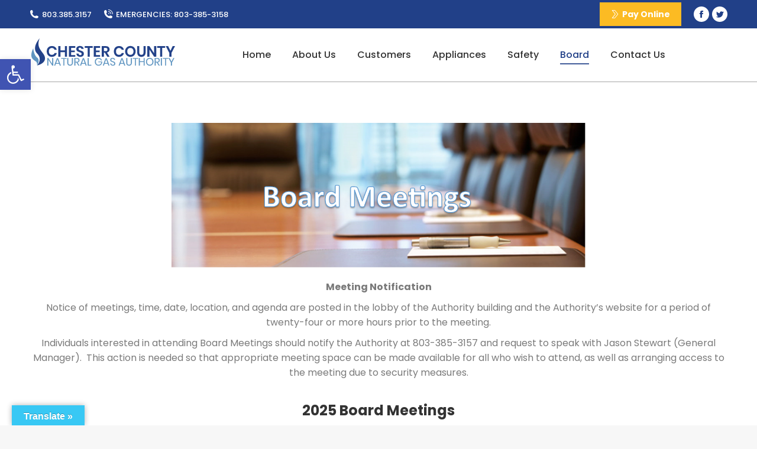

--- FILE ---
content_type: text/html; charset=UTF-8
request_url: https://chestergas.com/board/
body_size: 18688
content:
<!DOCTYPE html>
<!--[if !(IE 6) | !(IE 7) | !(IE 8)  ]><!-->
<html lang="en-US" class="no-js">
<!--<![endif]-->
<head>
	<meta charset="UTF-8" />
		<meta name="viewport" content="width=device-width, initial-scale=1, maximum-scale=1, user-scalable=0">
		<meta name="theme-color" content="#214088"/>	<link rel="profile" href="https://gmpg.org/xfn/11" />
	        <script type="text/javascript">
            if (/Android|webOS|iPhone|iPad|iPod|BlackBerry|IEMobile|Opera Mini/i.test(navigator.userAgent)) {
                var originalAddEventListener = EventTarget.prototype.addEventListener,
                    oldWidth = window.innerWidth;

                EventTarget.prototype.addEventListener = function (eventName, eventHandler, useCapture) {
                    if (eventName === "resize") {
                        originalAddEventListener.call(this, eventName, function (event) {
                            if (oldWidth === window.innerWidth) {
                                return;
                            }
                            oldWidth = window.innerWidth;
                            if (eventHandler.handleEvent) {
                                eventHandler.handleEvent.call(this, event);
                            }
                            else {
                                eventHandler.call(this, event);
                            };
                        }, useCapture);
                    }
                    else {
                        originalAddEventListener.call(this, eventName, eventHandler, useCapture);
                    };
                };
            };
        </script>
		<title>Board &#8211; Chester County Natural Gas Authority</title>
<meta name='robots' content='max-image-preview:large' />
	<style>img:is([sizes="auto" i], [sizes^="auto," i]) { contain-intrinsic-size: 3000px 1500px }</style>
	<link rel='dns-prefetch' href='//translate.google.com' />
<link rel='dns-prefetch' href='//fonts.googleapis.com' />
<link rel="alternate" type="application/rss+xml" title="Chester County Natural Gas Authority &raquo; Feed" href="https://chestergas.com/feed/" />
<link rel="alternate" type="application/rss+xml" title="Chester County Natural Gas Authority &raquo; Comments Feed" href="https://chestergas.com/comments/feed/" />
<script type="text/javascript">
/* <![CDATA[ */
window._wpemojiSettings = {"baseUrl":"https:\/\/s.w.org\/images\/core\/emoji\/16.0.1\/72x72\/","ext":".png","svgUrl":"https:\/\/s.w.org\/images\/core\/emoji\/16.0.1\/svg\/","svgExt":".svg","source":{"concatemoji":"https:\/\/chestergas.com\/wp-includes\/js\/wp-emoji-release.min.js?ver=6.8.3"}};
/*! This file is auto-generated */
!function(s,n){var o,i,e;function c(e){try{var t={supportTests:e,timestamp:(new Date).valueOf()};sessionStorage.setItem(o,JSON.stringify(t))}catch(e){}}function p(e,t,n){e.clearRect(0,0,e.canvas.width,e.canvas.height),e.fillText(t,0,0);var t=new Uint32Array(e.getImageData(0,0,e.canvas.width,e.canvas.height).data),a=(e.clearRect(0,0,e.canvas.width,e.canvas.height),e.fillText(n,0,0),new Uint32Array(e.getImageData(0,0,e.canvas.width,e.canvas.height).data));return t.every(function(e,t){return e===a[t]})}function u(e,t){e.clearRect(0,0,e.canvas.width,e.canvas.height),e.fillText(t,0,0);for(var n=e.getImageData(16,16,1,1),a=0;a<n.data.length;a++)if(0!==n.data[a])return!1;return!0}function f(e,t,n,a){switch(t){case"flag":return n(e,"\ud83c\udff3\ufe0f\u200d\u26a7\ufe0f","\ud83c\udff3\ufe0f\u200b\u26a7\ufe0f")?!1:!n(e,"\ud83c\udde8\ud83c\uddf6","\ud83c\udde8\u200b\ud83c\uddf6")&&!n(e,"\ud83c\udff4\udb40\udc67\udb40\udc62\udb40\udc65\udb40\udc6e\udb40\udc67\udb40\udc7f","\ud83c\udff4\u200b\udb40\udc67\u200b\udb40\udc62\u200b\udb40\udc65\u200b\udb40\udc6e\u200b\udb40\udc67\u200b\udb40\udc7f");case"emoji":return!a(e,"\ud83e\udedf")}return!1}function g(e,t,n,a){var r="undefined"!=typeof WorkerGlobalScope&&self instanceof WorkerGlobalScope?new OffscreenCanvas(300,150):s.createElement("canvas"),o=r.getContext("2d",{willReadFrequently:!0}),i=(o.textBaseline="top",o.font="600 32px Arial",{});return e.forEach(function(e){i[e]=t(o,e,n,a)}),i}function t(e){var t=s.createElement("script");t.src=e,t.defer=!0,s.head.appendChild(t)}"undefined"!=typeof Promise&&(o="wpEmojiSettingsSupports",i=["flag","emoji"],n.supports={everything:!0,everythingExceptFlag:!0},e=new Promise(function(e){s.addEventListener("DOMContentLoaded",e,{once:!0})}),new Promise(function(t){var n=function(){try{var e=JSON.parse(sessionStorage.getItem(o));if("object"==typeof e&&"number"==typeof e.timestamp&&(new Date).valueOf()<e.timestamp+604800&&"object"==typeof e.supportTests)return e.supportTests}catch(e){}return null}();if(!n){if("undefined"!=typeof Worker&&"undefined"!=typeof OffscreenCanvas&&"undefined"!=typeof URL&&URL.createObjectURL&&"undefined"!=typeof Blob)try{var e="postMessage("+g.toString()+"("+[JSON.stringify(i),f.toString(),p.toString(),u.toString()].join(",")+"));",a=new Blob([e],{type:"text/javascript"}),r=new Worker(URL.createObjectURL(a),{name:"wpTestEmojiSupports"});return void(r.onmessage=function(e){c(n=e.data),r.terminate(),t(n)})}catch(e){}c(n=g(i,f,p,u))}t(n)}).then(function(e){for(var t in e)n.supports[t]=e[t],n.supports.everything=n.supports.everything&&n.supports[t],"flag"!==t&&(n.supports.everythingExceptFlag=n.supports.everythingExceptFlag&&n.supports[t]);n.supports.everythingExceptFlag=n.supports.everythingExceptFlag&&!n.supports.flag,n.DOMReady=!1,n.readyCallback=function(){n.DOMReady=!0}}).then(function(){return e}).then(function(){var e;n.supports.everything||(n.readyCallback(),(e=n.source||{}).concatemoji?t(e.concatemoji):e.wpemoji&&e.twemoji&&(t(e.twemoji),t(e.wpemoji)))}))}((window,document),window._wpemojiSettings);
/* ]]> */
</script>
<style id='wp-emoji-styles-inline-css' type='text/css'>

	img.wp-smiley, img.emoji {
		display: inline !important;
		border: none !important;
		box-shadow: none !important;
		height: 1em !important;
		width: 1em !important;
		margin: 0 0.07em !important;
		vertical-align: -0.1em !important;
		background: none !important;
		padding: 0 !important;
	}
</style>
<link rel='stylesheet' id='wp-block-library-css' href='https://chestergas.com/wp-includes/css/dist/block-library/style.min.css?ver=6.8.3' type='text/css' media='all' />
<style id='wp-block-library-theme-inline-css' type='text/css'>
.wp-block-audio :where(figcaption){color:#555;font-size:13px;text-align:center}.is-dark-theme .wp-block-audio :where(figcaption){color:#ffffffa6}.wp-block-audio{margin:0 0 1em}.wp-block-code{border:1px solid #ccc;border-radius:4px;font-family:Menlo,Consolas,monaco,monospace;padding:.8em 1em}.wp-block-embed :where(figcaption){color:#555;font-size:13px;text-align:center}.is-dark-theme .wp-block-embed :where(figcaption){color:#ffffffa6}.wp-block-embed{margin:0 0 1em}.blocks-gallery-caption{color:#555;font-size:13px;text-align:center}.is-dark-theme .blocks-gallery-caption{color:#ffffffa6}:root :where(.wp-block-image figcaption){color:#555;font-size:13px;text-align:center}.is-dark-theme :root :where(.wp-block-image figcaption){color:#ffffffa6}.wp-block-image{margin:0 0 1em}.wp-block-pullquote{border-bottom:4px solid;border-top:4px solid;color:currentColor;margin-bottom:1.75em}.wp-block-pullquote cite,.wp-block-pullquote footer,.wp-block-pullquote__citation{color:currentColor;font-size:.8125em;font-style:normal;text-transform:uppercase}.wp-block-quote{border-left:.25em solid;margin:0 0 1.75em;padding-left:1em}.wp-block-quote cite,.wp-block-quote footer{color:currentColor;font-size:.8125em;font-style:normal;position:relative}.wp-block-quote:where(.has-text-align-right){border-left:none;border-right:.25em solid;padding-left:0;padding-right:1em}.wp-block-quote:where(.has-text-align-center){border:none;padding-left:0}.wp-block-quote.is-large,.wp-block-quote.is-style-large,.wp-block-quote:where(.is-style-plain){border:none}.wp-block-search .wp-block-search__label{font-weight:700}.wp-block-search__button{border:1px solid #ccc;padding:.375em .625em}:where(.wp-block-group.has-background){padding:1.25em 2.375em}.wp-block-separator.has-css-opacity{opacity:.4}.wp-block-separator{border:none;border-bottom:2px solid;margin-left:auto;margin-right:auto}.wp-block-separator.has-alpha-channel-opacity{opacity:1}.wp-block-separator:not(.is-style-wide):not(.is-style-dots){width:100px}.wp-block-separator.has-background:not(.is-style-dots){border-bottom:none;height:1px}.wp-block-separator.has-background:not(.is-style-wide):not(.is-style-dots){height:2px}.wp-block-table{margin:0 0 1em}.wp-block-table td,.wp-block-table th{word-break:normal}.wp-block-table :where(figcaption){color:#555;font-size:13px;text-align:center}.is-dark-theme .wp-block-table :where(figcaption){color:#ffffffa6}.wp-block-video :where(figcaption){color:#555;font-size:13px;text-align:center}.is-dark-theme .wp-block-video :where(figcaption){color:#ffffffa6}.wp-block-video{margin:0 0 1em}:root :where(.wp-block-template-part.has-background){margin-bottom:0;margin-top:0;padding:1.25em 2.375em}
</style>
<style id='classic-theme-styles-inline-css' type='text/css'>
/*! This file is auto-generated */
.wp-block-button__link{color:#fff;background-color:#32373c;border-radius:9999px;box-shadow:none;text-decoration:none;padding:calc(.667em + 2px) calc(1.333em + 2px);font-size:1.125em}.wp-block-file__button{background:#32373c;color:#fff;text-decoration:none}
</style>
<style id='global-styles-inline-css' type='text/css'>
:root{--wp--preset--aspect-ratio--square: 1;--wp--preset--aspect-ratio--4-3: 4/3;--wp--preset--aspect-ratio--3-4: 3/4;--wp--preset--aspect-ratio--3-2: 3/2;--wp--preset--aspect-ratio--2-3: 2/3;--wp--preset--aspect-ratio--16-9: 16/9;--wp--preset--aspect-ratio--9-16: 9/16;--wp--preset--color--black: #000000;--wp--preset--color--cyan-bluish-gray: #abb8c3;--wp--preset--color--white: #FFF;--wp--preset--color--pale-pink: #f78da7;--wp--preset--color--vivid-red: #cf2e2e;--wp--preset--color--luminous-vivid-orange: #ff6900;--wp--preset--color--luminous-vivid-amber: #fcb900;--wp--preset--color--light-green-cyan: #7bdcb5;--wp--preset--color--vivid-green-cyan: #00d084;--wp--preset--color--pale-cyan-blue: #8ed1fc;--wp--preset--color--vivid-cyan-blue: #0693e3;--wp--preset--color--vivid-purple: #9b51e0;--wp--preset--color--accent: #214088;--wp--preset--color--dark-gray: #111;--wp--preset--color--light-gray: #767676;--wp--preset--gradient--vivid-cyan-blue-to-vivid-purple: linear-gradient(135deg,rgba(6,147,227,1) 0%,rgb(155,81,224) 100%);--wp--preset--gradient--light-green-cyan-to-vivid-green-cyan: linear-gradient(135deg,rgb(122,220,180) 0%,rgb(0,208,130) 100%);--wp--preset--gradient--luminous-vivid-amber-to-luminous-vivid-orange: linear-gradient(135deg,rgba(252,185,0,1) 0%,rgba(255,105,0,1) 100%);--wp--preset--gradient--luminous-vivid-orange-to-vivid-red: linear-gradient(135deg,rgba(255,105,0,1) 0%,rgb(207,46,46) 100%);--wp--preset--gradient--very-light-gray-to-cyan-bluish-gray: linear-gradient(135deg,rgb(238,238,238) 0%,rgb(169,184,195) 100%);--wp--preset--gradient--cool-to-warm-spectrum: linear-gradient(135deg,rgb(74,234,220) 0%,rgb(151,120,209) 20%,rgb(207,42,186) 40%,rgb(238,44,130) 60%,rgb(251,105,98) 80%,rgb(254,248,76) 100%);--wp--preset--gradient--blush-light-purple: linear-gradient(135deg,rgb(255,206,236) 0%,rgb(152,150,240) 100%);--wp--preset--gradient--blush-bordeaux: linear-gradient(135deg,rgb(254,205,165) 0%,rgb(254,45,45) 50%,rgb(107,0,62) 100%);--wp--preset--gradient--luminous-dusk: linear-gradient(135deg,rgb(255,203,112) 0%,rgb(199,81,192) 50%,rgb(65,88,208) 100%);--wp--preset--gradient--pale-ocean: linear-gradient(135deg,rgb(255,245,203) 0%,rgb(182,227,212) 50%,rgb(51,167,181) 100%);--wp--preset--gradient--electric-grass: linear-gradient(135deg,rgb(202,248,128) 0%,rgb(113,206,126) 100%);--wp--preset--gradient--midnight: linear-gradient(135deg,rgb(2,3,129) 0%,rgb(40,116,252) 100%);--wp--preset--font-size--small: 13px;--wp--preset--font-size--medium: 20px;--wp--preset--font-size--large: 36px;--wp--preset--font-size--x-large: 42px;--wp--preset--spacing--20: 0.44rem;--wp--preset--spacing--30: 0.67rem;--wp--preset--spacing--40: 1rem;--wp--preset--spacing--50: 1.5rem;--wp--preset--spacing--60: 2.25rem;--wp--preset--spacing--70: 3.38rem;--wp--preset--spacing--80: 5.06rem;--wp--preset--shadow--natural: 6px 6px 9px rgba(0, 0, 0, 0.2);--wp--preset--shadow--deep: 12px 12px 50px rgba(0, 0, 0, 0.4);--wp--preset--shadow--sharp: 6px 6px 0px rgba(0, 0, 0, 0.2);--wp--preset--shadow--outlined: 6px 6px 0px -3px rgba(255, 255, 255, 1), 6px 6px rgba(0, 0, 0, 1);--wp--preset--shadow--crisp: 6px 6px 0px rgba(0, 0, 0, 1);}:where(.is-layout-flex){gap: 0.5em;}:where(.is-layout-grid){gap: 0.5em;}body .is-layout-flex{display: flex;}.is-layout-flex{flex-wrap: wrap;align-items: center;}.is-layout-flex > :is(*, div){margin: 0;}body .is-layout-grid{display: grid;}.is-layout-grid > :is(*, div){margin: 0;}:where(.wp-block-columns.is-layout-flex){gap: 2em;}:where(.wp-block-columns.is-layout-grid){gap: 2em;}:where(.wp-block-post-template.is-layout-flex){gap: 1.25em;}:where(.wp-block-post-template.is-layout-grid){gap: 1.25em;}.has-black-color{color: var(--wp--preset--color--black) !important;}.has-cyan-bluish-gray-color{color: var(--wp--preset--color--cyan-bluish-gray) !important;}.has-white-color{color: var(--wp--preset--color--white) !important;}.has-pale-pink-color{color: var(--wp--preset--color--pale-pink) !important;}.has-vivid-red-color{color: var(--wp--preset--color--vivid-red) !important;}.has-luminous-vivid-orange-color{color: var(--wp--preset--color--luminous-vivid-orange) !important;}.has-luminous-vivid-amber-color{color: var(--wp--preset--color--luminous-vivid-amber) !important;}.has-light-green-cyan-color{color: var(--wp--preset--color--light-green-cyan) !important;}.has-vivid-green-cyan-color{color: var(--wp--preset--color--vivid-green-cyan) !important;}.has-pale-cyan-blue-color{color: var(--wp--preset--color--pale-cyan-blue) !important;}.has-vivid-cyan-blue-color{color: var(--wp--preset--color--vivid-cyan-blue) !important;}.has-vivid-purple-color{color: var(--wp--preset--color--vivid-purple) !important;}.has-black-background-color{background-color: var(--wp--preset--color--black) !important;}.has-cyan-bluish-gray-background-color{background-color: var(--wp--preset--color--cyan-bluish-gray) !important;}.has-white-background-color{background-color: var(--wp--preset--color--white) !important;}.has-pale-pink-background-color{background-color: var(--wp--preset--color--pale-pink) !important;}.has-vivid-red-background-color{background-color: var(--wp--preset--color--vivid-red) !important;}.has-luminous-vivid-orange-background-color{background-color: var(--wp--preset--color--luminous-vivid-orange) !important;}.has-luminous-vivid-amber-background-color{background-color: var(--wp--preset--color--luminous-vivid-amber) !important;}.has-light-green-cyan-background-color{background-color: var(--wp--preset--color--light-green-cyan) !important;}.has-vivid-green-cyan-background-color{background-color: var(--wp--preset--color--vivid-green-cyan) !important;}.has-pale-cyan-blue-background-color{background-color: var(--wp--preset--color--pale-cyan-blue) !important;}.has-vivid-cyan-blue-background-color{background-color: var(--wp--preset--color--vivid-cyan-blue) !important;}.has-vivid-purple-background-color{background-color: var(--wp--preset--color--vivid-purple) !important;}.has-black-border-color{border-color: var(--wp--preset--color--black) !important;}.has-cyan-bluish-gray-border-color{border-color: var(--wp--preset--color--cyan-bluish-gray) !important;}.has-white-border-color{border-color: var(--wp--preset--color--white) !important;}.has-pale-pink-border-color{border-color: var(--wp--preset--color--pale-pink) !important;}.has-vivid-red-border-color{border-color: var(--wp--preset--color--vivid-red) !important;}.has-luminous-vivid-orange-border-color{border-color: var(--wp--preset--color--luminous-vivid-orange) !important;}.has-luminous-vivid-amber-border-color{border-color: var(--wp--preset--color--luminous-vivid-amber) !important;}.has-light-green-cyan-border-color{border-color: var(--wp--preset--color--light-green-cyan) !important;}.has-vivid-green-cyan-border-color{border-color: var(--wp--preset--color--vivid-green-cyan) !important;}.has-pale-cyan-blue-border-color{border-color: var(--wp--preset--color--pale-cyan-blue) !important;}.has-vivid-cyan-blue-border-color{border-color: var(--wp--preset--color--vivid-cyan-blue) !important;}.has-vivid-purple-border-color{border-color: var(--wp--preset--color--vivid-purple) !important;}.has-vivid-cyan-blue-to-vivid-purple-gradient-background{background: var(--wp--preset--gradient--vivid-cyan-blue-to-vivid-purple) !important;}.has-light-green-cyan-to-vivid-green-cyan-gradient-background{background: var(--wp--preset--gradient--light-green-cyan-to-vivid-green-cyan) !important;}.has-luminous-vivid-amber-to-luminous-vivid-orange-gradient-background{background: var(--wp--preset--gradient--luminous-vivid-amber-to-luminous-vivid-orange) !important;}.has-luminous-vivid-orange-to-vivid-red-gradient-background{background: var(--wp--preset--gradient--luminous-vivid-orange-to-vivid-red) !important;}.has-very-light-gray-to-cyan-bluish-gray-gradient-background{background: var(--wp--preset--gradient--very-light-gray-to-cyan-bluish-gray) !important;}.has-cool-to-warm-spectrum-gradient-background{background: var(--wp--preset--gradient--cool-to-warm-spectrum) !important;}.has-blush-light-purple-gradient-background{background: var(--wp--preset--gradient--blush-light-purple) !important;}.has-blush-bordeaux-gradient-background{background: var(--wp--preset--gradient--blush-bordeaux) !important;}.has-luminous-dusk-gradient-background{background: var(--wp--preset--gradient--luminous-dusk) !important;}.has-pale-ocean-gradient-background{background: var(--wp--preset--gradient--pale-ocean) !important;}.has-electric-grass-gradient-background{background: var(--wp--preset--gradient--electric-grass) !important;}.has-midnight-gradient-background{background: var(--wp--preset--gradient--midnight) !important;}.has-small-font-size{font-size: var(--wp--preset--font-size--small) !important;}.has-medium-font-size{font-size: var(--wp--preset--font-size--medium) !important;}.has-large-font-size{font-size: var(--wp--preset--font-size--large) !important;}.has-x-large-font-size{font-size: var(--wp--preset--font-size--x-large) !important;}
:where(.wp-block-post-template.is-layout-flex){gap: 1.25em;}:where(.wp-block-post-template.is-layout-grid){gap: 1.25em;}
:where(.wp-block-columns.is-layout-flex){gap: 2em;}:where(.wp-block-columns.is-layout-grid){gap: 2em;}
:root :where(.wp-block-pullquote){font-size: 1.5em;line-height: 1.6;}
</style>
<link rel='stylesheet' id='google-language-translator-css' href='https://chestergas.com/wp-content/plugins/google-language-translator/css/style.css?ver=6.0.20' type='text/css' media='' />
<link rel='stylesheet' id='glt-toolbar-styles-css' href='https://chestergas.com/wp-content/plugins/google-language-translator/css/toolbar.css?ver=6.0.20' type='text/css' media='' />
<link rel='stylesheet' id='wp-components-css' href='https://chestergas.com/wp-includes/css/dist/components/style.min.css?ver=6.8.3' type='text/css' media='all' />
<link rel='stylesheet' id='godaddy-styles-css' href='https://chestergas.com/wp-content/mu-plugins/vendor/wpex/godaddy-launch/includes/Dependencies/GoDaddy/Styles/build/latest.css?ver=2.0.2' type='text/css' media='all' />
<link rel='stylesheet' id='pojo-a11y-css' href='https://chestergas.com/wp-content/plugins/pojo-accessibility/modules/legacy/assets/css/style.min.css?ver=1.0.0' type='text/css' media='all' />
<link rel='stylesheet' id='js_composer_front-css' href='https://chestergas.com/wp-content/plugins/js_composer/assets/css/js_composer.min.css?ver=6.8.0' type='text/css' media='all' />
<link rel='stylesheet' id='dt-web-fonts-css' href='https://fonts.googleapis.com/css?family=Roboto:400,500,600,700%7CPoppins:400,500,600,700' type='text/css' media='all' />
<link rel='stylesheet' id='dt-main-css' href='https://chestergas.com/wp-content/themes/dt-the7/css/main.min.css?ver=10.7.1' type='text/css' media='all' />
<style id='dt-main-inline-css' type='text/css'>
body #load {
  display: block;
  height: 100%;
  overflow: hidden;
  position: fixed;
  width: 100%;
  z-index: 9901;
  opacity: 1;
  visibility: visible;
  transition: all .35s ease-out;
}
.load-wrap {
  width: 100%;
  height: 100%;
  background-position: center center;
  background-repeat: no-repeat;
  text-align: center;
  display: -ms-flexbox;
  display: -ms-flex;
  display: flex;
  -ms-align-items: center;
  -ms-flex-align: center;
  align-items: center;
  -ms-flex-flow: column wrap;
  flex-flow: column wrap;
  -ms-flex-pack: center;
  -ms-justify-content: center;
  justify-content: center;
}
.load-wrap > svg {
  position: absolute;
  top: 50%;
  left: 50%;
  transform: translate(-50%,-50%);
}
#load {
  background: var(--the7-elementor-beautiful-loading-bg,#ffffff);
  --the7-beautiful-spinner-color2: var(--the7-beautiful-spinner-color,rgba(51,51,51,0.25));
}

</style>
<link rel='stylesheet' id='the7-font-css' href='https://chestergas.com/wp-content/themes/dt-the7/fonts/icomoon-the7-font/icomoon-the7-font.min.css?ver=10.7.1' type='text/css' media='all' />
<link rel='stylesheet' id='the7-custom-scrollbar-css' href='https://chestergas.com/wp-content/themes/dt-the7/lib/custom-scrollbar/custom-scrollbar.min.css?ver=10.7.1' type='text/css' media='all' />
<link rel='stylesheet' id='the7-wpbakery-css' href='https://chestergas.com/wp-content/themes/dt-the7/css/wpbakery.min.css?ver=10.7.1' type='text/css' media='all' />
<link rel='stylesheet' id='the7-core-css' href='https://chestergas.com/wp-content/plugins/dt-the7-core/assets/css/post-type.min.css?ver=2.5.8' type='text/css' media='all' />
<link rel='stylesheet' id='the7-css-vars-css' href='https://chestergas.com/wp-content/uploads/the7-css/css-vars.css?ver=99dee4772f1d' type='text/css' media='all' />
<link rel='stylesheet' id='dt-custom-css' href='https://chestergas.com/wp-content/uploads/the7-css/custom.css?ver=99dee4772f1d' type='text/css' media='all' />
<link rel='stylesheet' id='dt-media-css' href='https://chestergas.com/wp-content/uploads/the7-css/media.css?ver=99dee4772f1d' type='text/css' media='all' />
<link rel='stylesheet' id='the7-mega-menu-css' href='https://chestergas.com/wp-content/uploads/the7-css/mega-menu.css?ver=99dee4772f1d' type='text/css' media='all' />
<link rel='stylesheet' id='the7-elements-albums-portfolio-css' href='https://chestergas.com/wp-content/uploads/the7-css/the7-elements-albums-portfolio.css?ver=99dee4772f1d' type='text/css' media='all' />
<link rel='stylesheet' id='the7-elements-css' href='https://chestergas.com/wp-content/uploads/the7-css/post-type-dynamic.css?ver=99dee4772f1d' type='text/css' media='all' />
<link rel='stylesheet' id='style-css' href='https://chestergas.com/wp-content/themes/dt-the7/style.css?ver=10.7.1' type='text/css' media='all' />
<script type="text/javascript" src="https://chestergas.com/wp-includes/js/jquery/jquery.min.js?ver=3.7.1" id="jquery-core-js"></script>
<script type="text/javascript" src="https://chestergas.com/wp-includes/js/jquery/jquery-migrate.min.js?ver=3.4.1" id="jquery-migrate-js"></script>
<script type="text/javascript" id="dt-above-fold-js-extra">
/* <![CDATA[ */
var dtLocal = {"themeUrl":"https:\/\/chestergas.com\/wp-content\/themes\/dt-the7","passText":"To view this protected post, enter the password below:","moreButtonText":{"loading":"Loading...","loadMore":"Load more"},"postID":"73","ajaxurl":"https:\/\/chestergas.com\/wp-admin\/admin-ajax.php","REST":{"baseUrl":"https:\/\/chestergas.com\/wp-json\/the7\/v1","endpoints":{"sendMail":"\/send-mail"}},"contactMessages":{"required":"One or more fields have an error. Please check and try again.","terms":"Please accept the privacy policy.","fillTheCaptchaError":"Please, fill the captcha."},"captchaSiteKey":"","ajaxNonce":"7d451781a6","pageData":{"type":"page","template":"page","layout":null},"themeSettings":{"smoothScroll":"off","lazyLoading":false,"accentColor":{"mode":"solid","color":"#214088"},"desktopHeader":{"height":90},"ToggleCaptionEnabled":"disabled","ToggleCaption":"Navigation","floatingHeader":{"showAfter":94,"showMenu":true,"height":60,"logo":{"showLogo":true,"html":"<img class=\" preload-me\" src=\"https:\/\/chestergas.com\/wp-content\/uploads\/2022\/04\/new-ccnga-float-logo.png\" srcset=\"https:\/\/chestergas.com\/wp-content\/uploads\/2022\/04\/new-ccnga-float-logo.png 161w, https:\/\/chestergas.com\/wp-content\/uploads\/2022\/04\/new-ccnga-float-logo2x.png 321w\" width=\"161\" height=\"45\"   sizes=\"161px\" alt=\"Chester County Natural Gas Authority\" \/>","url":"https:\/\/chestergas.com\/"}},"topLine":{"floatingTopLine":{"logo":{"showLogo":false,"html":""}}},"mobileHeader":{"firstSwitchPoint":992,"secondSwitchPoint":778,"firstSwitchPointHeight":60,"secondSwitchPointHeight":60,"mobileToggleCaptionEnabled":"disabled","mobileToggleCaption":"Menu"},"stickyMobileHeaderFirstSwitch":{"logo":{"html":"<img class=\" preload-me\" src=\"https:\/\/chestergas.com\/wp-content\/uploads\/2022\/04\/new-ccnga-float-logo.png\" srcset=\"https:\/\/chestergas.com\/wp-content\/uploads\/2022\/04\/new-ccnga-float-logo.png 161w, https:\/\/chestergas.com\/wp-content\/uploads\/2022\/04\/new-ccnga-float-logo2x.png 321w\" width=\"161\" height=\"45\"   sizes=\"161px\" alt=\"Chester County Natural Gas Authority\" \/>"}},"stickyMobileHeaderSecondSwitch":{"logo":{"html":"<img class=\" preload-me\" src=\"https:\/\/chestergas.com\/wp-content\/uploads\/2022\/04\/new-ccnga-float-logo.png\" srcset=\"https:\/\/chestergas.com\/wp-content\/uploads\/2022\/04\/new-ccnga-float-logo.png 161w, https:\/\/chestergas.com\/wp-content\/uploads\/2022\/04\/new-ccnga-float-logo2x.png 321w\" width=\"161\" height=\"45\"   sizes=\"161px\" alt=\"Chester County Natural Gas Authority\" \/>"}},"content":{"textColor":"#7a7a7a","headerColor":"#333333"},"sidebar":{"switchPoint":992},"boxedWidth":"1280px","stripes":{"stripe1":{"textColor":"#787d85","headerColor":"#3b3f4a"},"stripe2":{"textColor":"#8b9199","headerColor":"#ffffff"},"stripe3":{"textColor":"#ffffff","headerColor":"#ffffff"}}},"VCMobileScreenWidth":"768"};
var dtShare = {"shareButtonText":{"facebook":"Share on Facebook","twitter":"Tweet","pinterest":"Pin it","linkedin":"Share on Linkedin","whatsapp":"Share on Whatsapp"},"overlayOpacity":"85"};
/* ]]> */
</script>
<script type="text/javascript" src="https://chestergas.com/wp-content/themes/dt-the7/js/above-the-fold.min.js?ver=10.7.1" id="dt-above-fold-js"></script>
<link rel="https://api.w.org/" href="https://chestergas.com/wp-json/" /><link rel="alternate" title="JSON" type="application/json" href="https://chestergas.com/wp-json/wp/v2/pages/73" /><link rel="EditURI" type="application/rsd+xml" title="RSD" href="https://chestergas.com/xmlrpc.php?rsd" />
<meta name="generator" content="WordPress 6.8.3" />
<link rel="canonical" href="https://chestergas.com/board/" />
<link rel='shortlink' href='https://chestergas.com/?p=73' />
<link rel="alternate" title="oEmbed (JSON)" type="application/json+oembed" href="https://chestergas.com/wp-json/oembed/1.0/embed?url=https%3A%2F%2Fchestergas.com%2Fboard%2F" />
<link rel="alternate" title="oEmbed (XML)" type="text/xml+oembed" href="https://chestergas.com/wp-json/oembed/1.0/embed?url=https%3A%2F%2Fchestergas.com%2Fboard%2F&#038;format=xml" />
<style>p.hello{font-size:12px;color:darkgray;}#google_language_translator,#flags{text-align:left;}#google_language_translator{clear:both;}#flags{width:165px;}#flags a{display:inline-block;margin-right:2px;}#google_language_translator{width:auto!important;}div.skiptranslate.goog-te-gadget{display:inline!important;}.goog-tooltip{display: none!important;}.goog-tooltip:hover{display: none!important;}.goog-text-highlight{background-color:transparent!important;border:none!important;box-shadow:none!important;}#google_language_translator select.goog-te-combo{color:#000000;}#google_language_translator{color:transparent;}body{top:0px!important;}#goog-gt-{display:none!important;}font font{background-color:transparent!important;box-shadow:none!important;position:initial!important;}#glt-translate-trigger{left:20px;right:auto;}#glt-translate-trigger > span{color:#ffffff;}#glt-translate-trigger{background:#38c8f4;}.goog-te-gadget .goog-te-combo{width:100%;}#google_language_translator .goog-te-gadget .goog-te-combo{background:#939393;border:0!important;}</style><style type="text/css">
#pojo-a11y-toolbar .pojo-a11y-toolbar-toggle a{ background-color: #4054b2;	color: #ffffff;}
#pojo-a11y-toolbar .pojo-a11y-toolbar-overlay, #pojo-a11y-toolbar .pojo-a11y-toolbar-overlay ul.pojo-a11y-toolbar-items.pojo-a11y-links{ border-color: #4054b2;}
body.pojo-a11y-focusable a:focus{ outline-style: solid !important;	outline-width: 1px !important;	outline-color: #FF0000 !important;}
#pojo-a11y-toolbar{ top: 100px !important;}
#pojo-a11y-toolbar .pojo-a11y-toolbar-overlay{ background-color: #ffffff;}
#pojo-a11y-toolbar .pojo-a11y-toolbar-overlay ul.pojo-a11y-toolbar-items li.pojo-a11y-toolbar-item a, #pojo-a11y-toolbar .pojo-a11y-toolbar-overlay p.pojo-a11y-toolbar-title{ color: #333333;}
#pojo-a11y-toolbar .pojo-a11y-toolbar-overlay ul.pojo-a11y-toolbar-items li.pojo-a11y-toolbar-item a.active{ background-color: #4054b2;	color: #ffffff;}
@media (max-width: 767px) { #pojo-a11y-toolbar { top: 50px !important; } }</style><meta property="og:site_name" content="Chester County Natural Gas Authority" />
<meta property="og:title" content="Board" />
<meta property="og:url" content="https://chestergas.com/board/" />
<meta property="og:type" content="article" />
<meta name="generator" content="Powered by WPBakery Page Builder - drag and drop page builder for WordPress."/>
<meta name="generator" content="Powered by Slider Revolution 6.5.19 - responsive, Mobile-Friendly Slider Plugin for WordPress with comfortable drag and drop interface." />
<script type="text/javascript" id="the7-loader-script">
document.addEventListener("DOMContentLoaded", function(event) {
	var load = document.getElementById("load");
	if(!load.classList.contains('loader-removed')){
		var removeLoading = setTimeout(function() {
			load.className += " loader-removed";
		}, 300);
	}
});
</script>
		<link rel="icon" href="https://chestergas.com/wp-content/uploads/2022/04/new-ccnga-fav-16.png" type="image/png" sizes="16x16"/><link rel="icon" href="https://chestergas.com/wp-content/uploads/2022/04/new-ccnga-fav-32.png" type="image/png" sizes="32x32"/><link rel="apple-touch-icon" href="https://chestergas.com/wp-content/uploads/2022/04/new-ccnga-fav-60.png"><link rel="apple-touch-icon" sizes="76x76" href="https://chestergas.com/wp-content/uploads/2022/04/new-ccnga-fav-76.png"><link rel="apple-touch-icon" sizes="120x120" href="https://chestergas.com/wp-content/uploads/2022/04/new-ccnga-fav-120.png"><link rel="apple-touch-icon" sizes="152x152" href="https://chestergas.com/wp-content/uploads/2022/04/new-ccnga-fav-152.png"><script>function setREVStartSize(e){
			//window.requestAnimationFrame(function() {
				window.RSIW = window.RSIW===undefined ? window.innerWidth : window.RSIW;
				window.RSIH = window.RSIH===undefined ? window.innerHeight : window.RSIH;
				try {
					var pw = document.getElementById(e.c).parentNode.offsetWidth,
						newh;
					pw = pw===0 || isNaN(pw) ? window.RSIW : pw;
					e.tabw = e.tabw===undefined ? 0 : parseInt(e.tabw);
					e.thumbw = e.thumbw===undefined ? 0 : parseInt(e.thumbw);
					e.tabh = e.tabh===undefined ? 0 : parseInt(e.tabh);
					e.thumbh = e.thumbh===undefined ? 0 : parseInt(e.thumbh);
					e.tabhide = e.tabhide===undefined ? 0 : parseInt(e.tabhide);
					e.thumbhide = e.thumbhide===undefined ? 0 : parseInt(e.thumbhide);
					e.mh = e.mh===undefined || e.mh=="" || e.mh==="auto" ? 0 : parseInt(e.mh,0);
					if(e.layout==="fullscreen" || e.l==="fullscreen")
						newh = Math.max(e.mh,window.RSIH);
					else{
						e.gw = Array.isArray(e.gw) ? e.gw : [e.gw];
						for (var i in e.rl) if (e.gw[i]===undefined || e.gw[i]===0) e.gw[i] = e.gw[i-1];
						e.gh = e.el===undefined || e.el==="" || (Array.isArray(e.el) && e.el.length==0)? e.gh : e.el;
						e.gh = Array.isArray(e.gh) ? e.gh : [e.gh];
						for (var i in e.rl) if (e.gh[i]===undefined || e.gh[i]===0) e.gh[i] = e.gh[i-1];
											
						var nl = new Array(e.rl.length),
							ix = 0,
							sl;
						e.tabw = e.tabhide>=pw ? 0 : e.tabw;
						e.thumbw = e.thumbhide>=pw ? 0 : e.thumbw;
						e.tabh = e.tabhide>=pw ? 0 : e.tabh;
						e.thumbh = e.thumbhide>=pw ? 0 : e.thumbh;
						for (var i in e.rl) nl[i] = e.rl[i]<window.RSIW ? 0 : e.rl[i];
						sl = nl[0];
						for (var i in nl) if (sl>nl[i] && nl[i]>0) { sl = nl[i]; ix=i;}
						var m = pw>(e.gw[ix]+e.tabw+e.thumbw) ? 1 : (pw-(e.tabw+e.thumbw)) / (e.gw[ix]);
						newh =  (e.gh[ix] * m) + (e.tabh + e.thumbh);
					}
					var el = document.getElementById(e.c);
					if (el!==null && el) el.style.height = newh+"px";
					el = document.getElementById(e.c+"_wrapper");
					if (el!==null && el) {
						el.style.height = newh+"px";
						el.style.display = "block";
					}
				} catch(e){
					console.log("Failure at Presize of Slider:" + e)
				}
			//});
		  };</script>
<noscript><style> .wpb_animate_when_almost_visible { opacity: 1; }</style></noscript><style id='the7-custom-inline-css' type='text/css'>
.sub-nav .menu-item i.fa,
.sub-nav .menu-item i.fas,
.sub-nav .menu-item i.far,
.sub-nav .menu-item i.fab {
	text-align: center;
	width: 1.25em;
}
</style>
</head>
<body id="the7-body" class="wp-singular page-template-default page page-id-73 wp-embed-responsive wp-theme-dt-the7 the7-core-ver-2.5.8 title-off dt-responsive-on right-mobile-menu-close-icon ouside-menu-close-icon mobile-hamburger-close-bg-enable mobile-hamburger-close-bg-hover-enable  fade-medium-mobile-menu-close-icon fade-medium-menu-close-icon srcset-enabled btn-flat custom-btn-color custom-btn-hover-color phantom-sticky phantom-shadow-decoration phantom-custom-logo-on floating-top-bar sticky-mobile-header top-header first-switch-logo-left first-switch-menu-right second-switch-logo-left second-switch-menu-right right-mobile-menu layzr-loading-on popup-message-style the7-ver-10.7.1 wpb-js-composer js-comp-ver-6.8.0 vc_responsive">
<!-- The7 10.7.1 -->
<div id="load" class="spinner-loader">
	<div class="load-wrap"><style type="text/css">
    [class*="the7-spinner-animate-"]{
        animation: spinner-animation 1s cubic-bezier(1,1,1,1) infinite;
        x:46.5px;
        y:40px;
        width:7px;
        height:20px;
        fill:var(--the7-beautiful-spinner-color2);
        opacity: 0.2;
    }
    .the7-spinner-animate-2{
        animation-delay: 0.083s;
    }
    .the7-spinner-animate-3{
        animation-delay: 0.166s;
    }
    .the7-spinner-animate-4{
         animation-delay: 0.25s;
    }
    .the7-spinner-animate-5{
         animation-delay: 0.33s;
    }
    .the7-spinner-animate-6{
         animation-delay: 0.416s;
    }
    .the7-spinner-animate-7{
         animation-delay: 0.5s;
    }
    .the7-spinner-animate-8{
         animation-delay: 0.58s;
    }
    .the7-spinner-animate-9{
         animation-delay: 0.666s;
    }
    .the7-spinner-animate-10{
         animation-delay: 0.75s;
    }
    .the7-spinner-animate-11{
        animation-delay: 0.83s;
    }
    .the7-spinner-animate-12{
        animation-delay: 0.916s;
    }
    @keyframes spinner-animation{
        from {
            opacity: 1;
        }
        to{
            opacity: 0;
        }
    }
</style>
<svg width="75px" height="75px" xmlns="http://www.w3.org/2000/svg" viewBox="0 0 100 100" preserveAspectRatio="xMidYMid">
	<rect class="the7-spinner-animate-1" rx="5" ry="5" transform="rotate(0 50 50) translate(0 -30)"></rect>
	<rect class="the7-spinner-animate-2" rx="5" ry="5" transform="rotate(30 50 50) translate(0 -30)"></rect>
	<rect class="the7-spinner-animate-3" rx="5" ry="5" transform="rotate(60 50 50) translate(0 -30)"></rect>
	<rect class="the7-spinner-animate-4" rx="5" ry="5" transform="rotate(90 50 50) translate(0 -30)"></rect>
	<rect class="the7-spinner-animate-5" rx="5" ry="5" transform="rotate(120 50 50) translate(0 -30)"></rect>
	<rect class="the7-spinner-animate-6" rx="5" ry="5" transform="rotate(150 50 50) translate(0 -30)"></rect>
	<rect class="the7-spinner-animate-7" rx="5" ry="5" transform="rotate(180 50 50) translate(0 -30)"></rect>
	<rect class="the7-spinner-animate-8" rx="5" ry="5" transform="rotate(210 50 50) translate(0 -30)"></rect>
	<rect class="the7-spinner-animate-9" rx="5" ry="5" transform="rotate(240 50 50) translate(0 -30)"></rect>
	<rect class="the7-spinner-animate-10" rx="5" ry="5" transform="rotate(270 50 50) translate(0 -30)"></rect>
	<rect class="the7-spinner-animate-11" rx="5" ry="5" transform="rotate(300 50 50) translate(0 -30)"></rect>
	<rect class="the7-spinner-animate-12" rx="5" ry="5" transform="rotate(330 50 50) translate(0 -30)"></rect>
</svg></div>
</div>
<div id="page" >
	<a class="skip-link screen-reader-text" href="#content">Skip to content</a>

<div class="masthead inline-header center widgets full-height line-decoration shadow-mobile-header-decoration small-mobile-menu-icon dt-parent-menu-clickable show-sub-menu-on-hover show-device-logo show-mobile-logo"  role="banner">

	<div class="top-bar top-bar-line-hide">
	<div class="top-bar-bg" ></div>
	<div class="left-widgets mini-widgets"><a href="tel:+18033853157" class="mini-contacts phone show-on-desktop in-top-bar-left in-menu-second-switch"><i class="fa-fw icomoon-the7-font-the7-phone-05"></i>803.385.3157</a><a href="tel:+18033853158" class="mini-contacts clock show-on-desktop in-top-bar-left in-menu-second-switch"><i class="fa-fw icomoon-the7-font-the7-phone-06"></i>EMERGENCIES: 803-385-3158</a></div><div class="right-widgets mini-widgets"><a href="https://onlinebilling.chestergas.com/oscp/" class="microwidget-btn mini-button header-elements-button-1 show-on-desktop near-logo-first-switch in-menu-second-switch microwidget-btn-bg-on microwidget-btn-hover-bg-on disable-animation-bg border-on hover-border-on btn-icon-align-left" target="_blank"><i class="icomoon-the7-font-the7-arrow-25"></i><span>Pay Online</span></a><div class="soc-ico show-on-desktop in-top-bar-right in-menu-second-switch custom-bg disabled-border border-off hover-custom-bg hover-disabled-border  hover-border-off"><a title="Facebook page opens in new window" href="https://www.facebook.com/ccnga29706/" target="_blank" class="facebook"><span class="soc-font-icon"></span><span class="screen-reader-text">Facebook page opens in new window</span></a><a title="Twitter page opens in new window" href="https://twitter.com/CCNGA1" target="_blank" class="twitter"><span class="soc-font-icon"></span><span class="screen-reader-text">Twitter page opens in new window</span></a></div></div></div>

	<header class="header-bar">

		<div class="branding">
	<div id="site-title" class="assistive-text">Chester County Natural Gas Authority</div>
	<div id="site-description" class="assistive-text">The Natural Solution</div>
	<a class="" href="https://chestergas.com/"><img class=" preload-me" src="https://chestergas.com/wp-content/uploads/2022/04/new-ccnga-header-logo.png" srcset="https://chestergas.com/wp-content/uploads/2022/04/new-ccnga-header-logo.png 250w, https://chestergas.com/wp-content/uploads/2022/04/new-ccnga-header-logo2x.png 500w" width="250" height="70"   sizes="250px" alt="Chester County Natural Gas Authority" /><img class="mobile-logo preload-me" src="https://chestergas.com/wp-content/uploads/2022/04/new-ccnga-float-logo.png" srcset="https://chestergas.com/wp-content/uploads/2022/04/new-ccnga-float-logo.png 161w, https://chestergas.com/wp-content/uploads/2022/04/new-ccnga-float-logo2x.png 321w" width="161" height="45"   sizes="161px" alt="Chester County Natural Gas Authority" /></a></div>

		<ul id="primary-menu" class="main-nav underline-decoration from-centre-line outside-item-remove-margin" role="menubar"><li class="menu-item menu-item-type-post_type menu-item-object-page menu-item-home menu-item-27 first depth-0" role="presentation"><a href='https://chestergas.com/' data-level='1' role="menuitem"><span class="menu-item-text"><span class="menu-text">Home</span></span></a></li> <li class="menu-item menu-item-type-post_type menu-item-object-page menu-item-26 depth-0" role="presentation"><a href='https://chestergas.com/about-us/' data-level='1' role="menuitem"><span class="menu-item-text"><span class="menu-text">About Us</span></span></a></li> <li class="menu-item menu-item-type-post_type menu-item-object-page menu-item-98 depth-0" role="presentation"><a href='https://chestergas.com/customers/' data-level='1' role="menuitem"><span class="menu-item-text"><span class="menu-text">Customers</span></span></a></li> <li class="menu-item menu-item-type-post_type menu-item-object-page menu-item-113 depth-0" role="presentation"><a href='https://chestergas.com/appliances/' data-level='1' role="menuitem"><span class="menu-item-text"><span class="menu-text">Appliances</span></span></a></li> <li class="menu-item menu-item-type-post_type menu-item-object-page menu-item-66 depth-0" role="presentation"><a href='https://chestergas.com/safety/' data-level='1' role="menuitem"><span class="menu-item-text"><span class="menu-text">Safety</span></span></a></li> <li class="menu-item menu-item-type-post_type menu-item-object-page current-menu-item page_item page-item-73 current_page_item menu-item-97 act depth-0" role="presentation"><a href='https://chestergas.com/board/' data-level='1' role="menuitem"><span class="menu-item-text"><span class="menu-text">Board</span></span></a></li> <li class="menu-item menu-item-type-post_type menu-item-object-page menu-item-248 last depth-0" role="presentation"><a href='https://chestergas.com/contact-us/' data-level='1' role="menuitem"><span class="menu-item-text"><span class="menu-text">Contact Us</span></span></a></li> </ul>
		
	</header>

</div>
<div class="dt-mobile-header mobile-menu-show-divider">
	<div class="dt-close-mobile-menu-icon"><div class="close-line-wrap"><span class="close-line"></span><span class="close-line"></span><span class="close-line"></span></div></div>	<ul id="mobile-menu" class="mobile-main-nav" role="menubar">
		<li class="menu-item menu-item-type-post_type menu-item-object-page menu-item-home menu-item-27 first depth-0" role="presentation"><a href='https://chestergas.com/' data-level='1' role="menuitem"><span class="menu-item-text"><span class="menu-text">Home</span></span></a></li> <li class="menu-item menu-item-type-post_type menu-item-object-page menu-item-26 depth-0" role="presentation"><a href='https://chestergas.com/about-us/' data-level='1' role="menuitem"><span class="menu-item-text"><span class="menu-text">About Us</span></span></a></li> <li class="menu-item menu-item-type-post_type menu-item-object-page menu-item-98 depth-0" role="presentation"><a href='https://chestergas.com/customers/' data-level='1' role="menuitem"><span class="menu-item-text"><span class="menu-text">Customers</span></span></a></li> <li class="menu-item menu-item-type-post_type menu-item-object-page menu-item-113 depth-0" role="presentation"><a href='https://chestergas.com/appliances/' data-level='1' role="menuitem"><span class="menu-item-text"><span class="menu-text">Appliances</span></span></a></li> <li class="menu-item menu-item-type-post_type menu-item-object-page menu-item-66 depth-0" role="presentation"><a href='https://chestergas.com/safety/' data-level='1' role="menuitem"><span class="menu-item-text"><span class="menu-text">Safety</span></span></a></li> <li class="menu-item menu-item-type-post_type menu-item-object-page current-menu-item page_item page-item-73 current_page_item menu-item-97 act depth-0" role="presentation"><a href='https://chestergas.com/board/' data-level='1' role="menuitem"><span class="menu-item-text"><span class="menu-text">Board</span></span></a></li> <li class="menu-item menu-item-type-post_type menu-item-object-page menu-item-248 last depth-0" role="presentation"><a href='https://chestergas.com/contact-us/' data-level='1' role="menuitem"><span class="menu-item-text"><span class="menu-text">Contact Us</span></span></a></li> 	</ul>
	<div class='mobile-mini-widgets-in-menu'></div>
</div>

<style id="the7-page-content-style">
#main {
  padding-bottom: -75px;
}
@media screen and (max-width: 778px) {
  #main {
    padding-bottom: -75px;
  }
}

</style>

<div id="main" class="sidebar-none sidebar-divider-vertical">

	
	<div class="main-gradient"></div>
	<div class="wf-wrap">
	<div class="wf-container-main">

	


	<div id="content" class="content" role="main">

		<div class="vc_row wpb_row vc_row-fluid"><div class="wpb_column vc_column_container vc_col-sm-12"><div class="vc_column-inner"><div class="wpb_wrapper"><style type="text/css" data-type="the7_shortcodes-inline-css">.shortcode-single-image-wrap.shortcode-single-image-2cd57f79f1df1ec1b5384fddb7f45464.enable-bg-rollover .rollover i,
.shortcode-single-image-wrap.shortcode-single-image-2cd57f79f1df1ec1b5384fddb7f45464.enable-bg-rollover .rollover-video i {
  background: -webkit-linear-gradient();
  background: linear-gradient();
}
.shortcode-single-image-wrap.shortcode-single-image-2cd57f79f1df1ec1b5384fddb7f45464 .rollover-icon {
  font-size: 32px;
  color: #ffffff;
  min-width: 44px;
  min-height: 44px;
  line-height: 44px;
  border-radius: 100px;
  border-style: solid;
  border-width: 0px;
}
.dt-icon-bg-on.shortcode-single-image-wrap.shortcode-single-image-2cd57f79f1df1ec1b5384fddb7f45464 .rollover-icon {
  background: rgba(255,255,255,0.3);
  box-shadow: none;
}
</style><div class="shortcode-single-image-wrap shortcode-single-image-2cd57f79f1df1ec1b5384fddb7f45464 alignnone  enable-bg-rollover dt-icon-bg-off" style="margin-top:0px; margin-bottom:0px; margin-left:0px; margin-right:0px; width:700px;"><div class="shortcode-single-image"><div class="fancy-media-wrap  layzr-bg" style=""><img fetchpriority="high" decoding="async" class="preload-me lazy-load" src="data:image/svg+xml,%3Csvg%20xmlns%3D&#39;http%3A%2F%2Fwww.w3.org%2F2000%2Fsvg&#39;%20viewBox%3D&#39;0%200%20700%20245&#39;%2F%3E" data-src="https://chestergas.com/wp-content/uploads/2022/04/BoardMeetings-2-700x245.png" data-srcset="https://chestergas.com/wp-content/uploads/2022/04/BoardMeetings-2-700x245.png 700w, https://chestergas.com/wp-content/uploads/2022/04/BoardMeetings-2.png 1208w" width="700" height="245"  data-dt-location="https://chestergas.com/board/boardmeetings-3/" style="" alt="" /></div></div></div><div class="vc_empty_space"   style="height: 20px"><span class="vc_empty_space_inner"></span></div>
	<div class="wpb_text_column wpb_content_element " >
		<div class="wpb_wrapper">
			<p style="text-align: center;"><strong>Meeting Notification</strong></p>
<p style="text-align: center;">Notice of meetings, time, date, location, and agenda are posted in the lobby of the Authority building and the Authority’s website for a period of twenty-four or more hours prior to the meeting.</p>
<p style="text-align: center;">Individuals interested in attending Board Meetings should notify the Authority at 803-385-3157 and request to speak with Jason Stewart (General Manager).  This action is needed so that appropriate meeting space can be made available for all who wish to attend, as well as arranging access to the meeting due to security measures.</p>

		</div>
	</div>
</div></div></div></div><div class="vc_row wpb_row vc_row-fluid"><div class="wpb_column vc_column_container vc_col-sm-12"><div class="vc_column-inner"><div class="wpb_wrapper">
	<div class="wpb_text_column wpb_content_element " >
		<div class="wpb_wrapper">
			<h3 style="text-align: center;">2025 Board Meetings</h3>

		</div>
	</div>
<div class="vc_empty_space"   style="height: 20px"><span class="vc_empty_space_inner"></span></div><style type="text/css" data-type="the7_shortcodes-inline-css">#default-btn-20fecdd274fd17719f844dfa37dc1854.ico-right-side > i {
  margin-right: 0px;
  margin-left: 8px;
}
#default-btn-20fecdd274fd17719f844dfa37dc1854 > i {
  margin-right: 8px;
}
</style><div class="btn-align-center"><a href="https://chestergas.com/wp-content/uploads/2025/03/Board-Meeting-Dates-2025-revised.pdf" class="default-btn-shortcode dt-btn dt-btn-l link-hover-off " target="_blank" id="default-btn-20fecdd274fd17719f844dfa37dc1854" rel="noopener"><span>2025 Schedule</span></a></div><div class="vc_empty_space"   style="height: 32px"><span class="vc_empty_space_inner"></span></div><div class="vc_row wpb_row vc_inner vc_row-fluid"><div class="wpb_column vc_column_container vc_col-sm-1/5"><div class="vc_column-inner"><div class="wpb_wrapper"><style type="text/css" data-type="the7_shortcodes-inline-css">#default-btn-cefc8b86e663b7fa69efdbc213a11304.ico-right-side > i {
  margin-right: 0px;
  margin-left: 8px;
}
#default-btn-cefc8b86e663b7fa69efdbc213a11304 > i {
  margin-right: 8px;
}
</style><div class="btn-align-center"><a href="https://chestergas.com/wp-content/uploads/2025/01/January-30-2025-Board-Meeting-Agenda.pdf" class="default-btn-shortcode dt-btn dt-btn-l link-hover-off " target="_blank" id="default-btn-cefc8b86e663b7fa69efdbc213a11304" rel="noopener"><span>2025 February</span></a></div><div class="vc_empty_space"   style="height: 32px"><span class="vc_empty_space_inner"></span></div></div></div></div><div class="wpb_column vc_column_container vc_col-sm-1/5"><div class="vc_column-inner"><div class="wpb_wrapper"><style type="text/css" data-type="the7_shortcodes-inline-css">#default-btn-8f7b81060816a410e1e3974504fafe7b.ico-right-side > i {
  margin-right: 0px;
  margin-left: 8px;
}
#default-btn-8f7b81060816a410e1e3974504fafe7b > i {
  margin-right: 8px;
}
</style><div class="btn-align-center"><a href="https://chestergas.com/wp-content/uploads/2025/04/April-17-2025-Board-Meeting-Agenda.pdf" class="default-btn-shortcode dt-btn dt-btn-l link-hover-off " target="_blank" id="default-btn-8f7b81060816a410e1e3974504fafe7b" rel="noopener"><span>2025 April</span></a></div><div class="vc_empty_space"   style="height: 32px"><span class="vc_empty_space_inner"></span></div></div></div></div><div class="wpb_column vc_column_container vc_col-sm-1/5"><div class="vc_column-inner"><div class="wpb_wrapper"><style type="text/css" data-type="the7_shortcodes-inline-css">#default-btn-131c99629bb9539ea3cc555402bcbe2c.ico-right-side > i {
  margin-right: 0px;
  margin-left: 8px;
}
#default-btn-131c99629bb9539ea3cc555402bcbe2c > i {
  margin-right: 8px;
}
</style><div class="btn-align-center"><a href="https://chestergas.com/wp-content/uploads/2025/06/June-25-2025-Board-Meeting-Agenda.pdf" class="default-btn-shortcode dt-btn dt-btn-l link-hover-off " target="_blank" id="default-btn-131c99629bb9539ea3cc555402bcbe2c" rel="noopener"><span>2025 June</span></a></div><div class="vc_empty_space"   style="height: 32px"><span class="vc_empty_space_inner"></span></div></div></div></div><div class="wpb_column vc_column_container vc_col-sm-1/5"><div class="vc_column-inner"><div class="wpb_wrapper"><style type="text/css" data-type="the7_shortcodes-inline-css">#default-btn-8d843dc9e57421ddc92163a7c721e82e.ico-right-side > i {
  margin-right: 0px;
  margin-left: 8px;
}
#default-btn-8d843dc9e57421ddc92163a7c721e82e > i {
  margin-right: 8px;
}
</style><div class="btn-align-center"><a href="https://chestergas.com/wp-content/uploads/2025/08/August-28-2025-Board-Meeting-Agenda.pdf" class="default-btn-shortcode dt-btn dt-btn-l link-hover-off " target="_blank" id="default-btn-8d843dc9e57421ddc92163a7c721e82e" rel="noopener"><span>2025 August</span></a></div><div class="vc_empty_space"   style="height: 32px"><span class="vc_empty_space_inner"></span></div></div></div></div><div class="wpb_column vc_column_container vc_col-sm-1/5"><div class="vc_column-inner"><div class="wpb_wrapper"><style type="text/css" data-type="the7_shortcodes-inline-css">#default-btn-fb322ffd83ca1736c90a028fa326b9fb.ico-right-side > i {
  margin-right: 0px;
  margin-left: 8px;
}
#default-btn-fb322ffd83ca1736c90a028fa326b9fb > i {
  margin-right: 8px;
}
</style><div class="btn-align-center"><a href="https://chestergas.com/wp-content/uploads/2025/11/November-24-2025-Board-Meeting-Agenda.pdf" class="default-btn-shortcode dt-btn dt-btn-l link-hover-off " target="_blank" id="default-btn-fb322ffd83ca1736c90a028fa326b9fb" rel="noopener"><span>2025 November</span></a></div><div class="vc_empty_space"   style="height: 32px"><span class="vc_empty_space_inner"></span></div></div></div></div></div><div class="vc_empty_space"   style="height: 20px"><span class="vc_empty_space_inner"></span></div></div></div></div></div><div class="vc_row wpb_row vc_row-fluid"><div class="wpb_column vc_column_container vc_col-sm-12"><div class="vc_column-inner"><div class="wpb_wrapper">
	<div class="wpb_text_column wpb_content_element " >
		<div class="wpb_wrapper">
			<h3 style="text-align: center;">2024 Board Meetings</h3>

		</div>
	</div>
<div class="vc_empty_space"   style="height: 20px"><span class="vc_empty_space_inner"></span></div><style type="text/css" data-type="the7_shortcodes-inline-css">#default-btn-9bd40133837d89419d8a265303b19957.ico-right-side > i {
  margin-right: 0px;
  margin-left: 8px;
}
#default-btn-9bd40133837d89419d8a265303b19957 > i {
  margin-right: 8px;
}
</style><div class="btn-align-center"><a href="https://chestergas.com/wp-content/uploads/2024/01/Board-Meeting-Dates-2024.pdf" class="default-btn-shortcode dt-btn dt-btn-l link-hover-off " id="default-btn-9bd40133837d89419d8a265303b19957"><span>2024 Schedule</span></a></div><div class="vc_empty_space"   style="height: 32px"><span class="vc_empty_space_inner"></span></div><div class="vc_row wpb_row vc_inner vc_row-fluid"><div class="wpb_column vc_column_container vc_col-sm-1/5"><div class="vc_column-inner"><div class="wpb_wrapper"><style type="text/css" data-type="the7_shortcodes-inline-css">#default-btn-3bdb4617f55ed318ee59577485336d1d.ico-right-side > i {
  margin-right: 0px;
  margin-left: 8px;
}
#default-btn-3bdb4617f55ed318ee59577485336d1d > i {
  margin-right: 8px;
}
</style><div class="btn-align-center"><a href="https://chestergas.com/wp-content/uploads/2024/01/February-1-2024-Board-Meeting-Agenda.pdf" class="default-btn-shortcode dt-btn dt-btn-l link-hover-off " target="_blank" id="default-btn-3bdb4617f55ed318ee59577485336d1d" rel="noopener"><span>2024 February</span></a></div><div class="vc_empty_space"   style="height: 32px"><span class="vc_empty_space_inner"></span></div></div></div></div><div class="wpb_column vc_column_container vc_col-sm-1/5"><div class="vc_column-inner"><div class="wpb_wrapper"><style type="text/css" data-type="the7_shortcodes-inline-css">#default-btn-f7bf036d252ae3d294b573bafaf77b27.ico-right-side > i {
  margin-right: 0px;
  margin-left: 8px;
}
#default-btn-f7bf036d252ae3d294b573bafaf77b27 > i {
  margin-right: 8px;
}
</style><div class="btn-align-center"><a href="https://chestergas.com/wp-content/uploads/2024/04/April-11-2024-Board-Meeting-Agenda.pdf" class="default-btn-shortcode dt-btn dt-btn-l link-hover-off " target="_blank" id="default-btn-f7bf036d252ae3d294b573bafaf77b27" rel="noopener"><span>2024 April</span></a></div><div class="vc_empty_space"   style="height: 32px"><span class="vc_empty_space_inner"></span></div></div></div></div><div class="wpb_column vc_column_container vc_col-sm-1/5"><div class="vc_column-inner"><div class="wpb_wrapper"><style type="text/css" data-type="the7_shortcodes-inline-css">#default-btn-f767f26f39c010820077deade94bc9fb.ico-right-side > i {
  margin-right: 0px;
  margin-left: 8px;
}
#default-btn-f767f26f39c010820077deade94bc9fb > i {
  margin-right: 8px;
}
</style><div class="btn-align-center"><a href="https://chestergas.com/wp-content/uploads/2024/06/June-6-2024-Board-Meeting-Agenda.pdf" class="default-btn-shortcode dt-btn dt-btn-l link-hover-off " target="_blank" id="default-btn-f767f26f39c010820077deade94bc9fb" rel="noopener"><span>2024 June</span></a></div><div class="vc_empty_space"   style="height: 32px"><span class="vc_empty_space_inner"></span></div></div></div></div><div class="wpb_column vc_column_container vc_col-sm-1/5"><div class="vc_column-inner"><div class="wpb_wrapper"><style type="text/css" data-type="the7_shortcodes-inline-css">#default-btn-2ed1d6cb966ca4352ce99a1c33c3b0bd.ico-right-side > i {
  margin-right: 0px;
  margin-left: 8px;
}
#default-btn-2ed1d6cb966ca4352ce99a1c33c3b0bd > i {
  margin-right: 8px;
}
</style><div class="btn-align-center"><a href="https://chestergas.com/wp-content/uploads/2024/08/August-26-2024-Board-Meeting-Agenda.pdf" class="default-btn-shortcode dt-btn dt-btn-l link-hover-off " target="_blank" id="default-btn-2ed1d6cb966ca4352ce99a1c33c3b0bd" rel="noopener"><span>2024 August</span></a></div><div class="vc_empty_space"   style="height: 32px"><span class="vc_empty_space_inner"></span></div></div></div></div><div class="wpb_column vc_column_container vc_col-sm-1/5"><div class="vc_column-inner"><div class="wpb_wrapper"><style type="text/css" data-type="the7_shortcodes-inline-css">#default-btn-805fc24285ad5ac29fbcd3d50a42820e.ico-right-side > i {
  margin-right: 0px;
  margin-left: 8px;
}
#default-btn-805fc24285ad5ac29fbcd3d50a42820e > i {
  margin-right: 8px;
}
</style><div class="btn-align-center"><a href="https://chestergas.com/wp-content/uploads/2024/11/December-2-2024-Board-Meeting-Agenda.pdf" class="default-btn-shortcode dt-btn dt-btn-l link-hover-off " target="_blank" id="default-btn-805fc24285ad5ac29fbcd3d50a42820e" rel="noopener"><span>2024 December</span></a></div><div class="vc_empty_space"   style="height: 32px"><span class="vc_empty_space_inner"></span></div></div></div></div></div><div class="vc_empty_space"   style="height: 20px"><span class="vc_empty_space_inner"></span></div></div></div></div></div><div class="vc_row wpb_row vc_row-fluid"><div class="wpb_column vc_column_container vc_col-sm-12"><div class="vc_column-inner"><div class="wpb_wrapper">
	<div class="wpb_text_column wpb_content_element " >
		<div class="wpb_wrapper">
			<h3 style="text-align: center;">2023 Board Meetings</h3>

		</div>
	</div>
<div class="vc_empty_space"   style="height: 20px"><span class="vc_empty_space_inner"></span></div><style type="text/css" data-type="the7_shortcodes-inline-css">#default-btn-7ef04f7c9278ddc91ff07f8bea1c2a48.ico-right-side > i {
  margin-right: 0px;
  margin-left: 8px;
}
#default-btn-7ef04f7c9278ddc91ff07f8bea1c2a48 > i {
  margin-right: 8px;
}
</style><div class="btn-align-center"><a href="https://chestergas.com/wp-content/uploads/2023/02/Board-Meeting-Dates-2023.pdf" class="default-btn-shortcode dt-btn dt-btn-l link-hover-off " id="default-btn-7ef04f7c9278ddc91ff07f8bea1c2a48"><span>2023 Schedule</span></a></div><div class="vc_empty_space"   style="height: 32px"><span class="vc_empty_space_inner"></span></div><div class="vc_row wpb_row vc_inner vc_row-fluid"><div class="wpb_column vc_column_container vc_col-sm-1/5"><div class="vc_column-inner"><div class="wpb_wrapper"><style type="text/css" data-type="the7_shortcodes-inline-css">#default-btn-e203284ce7b58e8c6da547f33848d4bc.ico-right-side > i {
  margin-right: 0px;
  margin-left: 8px;
}
#default-btn-e203284ce7b58e8c6da547f33848d4bc > i {
  margin-right: 8px;
}
</style><div class="btn-align-center"><a href="https://chestergas.com/wp-content/uploads/2023/02/February-2-2023-Board-Meeting-Agenda.pdf" class="default-btn-shortcode dt-btn dt-btn-l link-hover-off " target="_blank" id="default-btn-e203284ce7b58e8c6da547f33848d4bc" rel="noopener"><span>2023 February</span></a></div><div class="vc_empty_space"   style="height: 32px"><span class="vc_empty_space_inner"></span></div></div></div></div><div class="wpb_column vc_column_container vc_col-sm-1/5"><div class="vc_column-inner"><div class="wpb_wrapper"><style type="text/css" data-type="the7_shortcodes-inline-css">#default-btn-139ab699a8b784cf4faf896857dc812a.ico-right-side > i {
  margin-right: 0px;
  margin-left: 8px;
}
#default-btn-139ab699a8b784cf4faf896857dc812a > i {
  margin-right: 8px;
}
</style><div class="btn-align-center"><a href="https://chestergas.com/wp-content/uploads/2023/04/April-6-2023-Board-Meeting-Agenda.pdf" class="default-btn-shortcode dt-btn dt-btn-l link-hover-off " target="_blank" id="default-btn-139ab699a8b784cf4faf896857dc812a" rel="noopener"><span>2023 April</span></a></div><div class="vc_empty_space"   style="height: 32px"><span class="vc_empty_space_inner"></span></div></div></div></div><div class="wpb_column vc_column_container vc_col-sm-1/5"><div class="vc_column-inner"><div class="wpb_wrapper"><style type="text/css" data-type="the7_shortcodes-inline-css">#default-btn-b9830ebeb07599b27b69c2614fe20d55.ico-right-side > i {
  margin-right: 0px;
  margin-left: 8px;
}
#default-btn-b9830ebeb07599b27b69c2614fe20d55 > i {
  margin-right: 8px;
}
</style><div class="btn-align-center"><a href="https://chestergas.com/wp-content/uploads/2023/06/June-7-2023-Agenda.pdf" class="default-btn-shortcode dt-btn dt-btn-l link-hover-off " target="_blank" id="default-btn-b9830ebeb07599b27b69c2614fe20d55" rel="noopener"><span>2023 June</span></a></div><div class="vc_empty_space"   style="height: 32px"><span class="vc_empty_space_inner"></span></div></div></div></div><div class="wpb_column vc_column_container vc_col-sm-1/5"><div class="vc_column-inner"><div class="wpb_wrapper"><style type="text/css" data-type="the7_shortcodes-inline-css">#default-btn-2679c7bdd9da817bfabf715e8e2bdac2.ico-right-side > i {
  margin-right: 0px;
  margin-left: 8px;
}
#default-btn-2679c7bdd9da817bfabf715e8e2bdac2 > i {
  margin-right: 8px;
}
</style><div class="btn-align-center"><a href="https://chestergas.com/wp-content/uploads/2023/08/August-30-2023-Board-Meeting-Agenda.pdf" class="default-btn-shortcode dt-btn dt-btn-l link-hover-off " target="_blank" id="default-btn-2679c7bdd9da817bfabf715e8e2bdac2" rel="noopener"><span>2023 August</span></a></div><div class="vc_empty_space"   style="height: 32px"><span class="vc_empty_space_inner"></span></div></div></div></div><div class="wpb_column vc_column_container vc_col-sm-1/5"><div class="vc_column-inner"><div class="wpb_wrapper"><style type="text/css" data-type="the7_shortcodes-inline-css">#default-btn-6a2166e6376d2d12fe52ff79fe79f1ff.ico-right-side > i {
  margin-right: 0px;
  margin-left: 8px;
}
#default-btn-6a2166e6376d2d12fe52ff79fe79f1ff > i {
  margin-right: 8px;
}
</style><div class="btn-align-center"><a href="https://chestergas.com/wp-content/uploads/2023/11/November-17-2023-Board-Meeting-Agenda.pdf" class="default-btn-shortcode dt-btn dt-btn-l link-hover-off " target="_blank" id="default-btn-6a2166e6376d2d12fe52ff79fe79f1ff" rel="noopener"><span>2023 November</span></a></div><div class="vc_empty_space"   style="height: 32px"><span class="vc_empty_space_inner"></span></div></div></div></div></div><div class="vc_empty_space"   style="height: 20px"><span class="vc_empty_space_inner"></span></div></div></div></div></div><div class="vc_row wpb_row vc_row-fluid"><div class="wpb_column vc_column_container vc_col-sm-12"><div class="vc_column-inner"><div class="wpb_wrapper">
	<div class="wpb_text_column wpb_content_element " >
		<div class="wpb_wrapper">
			<h3 style="text-align: center;">2022 Board Meetings</h3>

		</div>
	</div>
<div class="vc_empty_space"   style="height: 20px"><span class="vc_empty_space_inner"></span></div><style type="text/css" data-type="the7_shortcodes-inline-css">#default-btn-2c72a67815e6eca91a597d1116368e26.ico-right-side > i {
  margin-right: 0px;
  margin-left: 8px;
}
#default-btn-2c72a67815e6eca91a597d1116368e26 > i {
  margin-right: 8px;
}
</style><div class="btn-align-center"><a href="https://chestergas.com/wp-content/uploads/2022/06/Board-Meeting-Dates-2022.pdf" class="default-btn-shortcode dt-btn dt-btn-l link-hover-off " id="default-btn-2c72a67815e6eca91a597d1116368e26"><span>2022 Schedule</span></a></div><div class="vc_empty_space"   style="height: 32px"><span class="vc_empty_space_inner"></span></div><div class="vc_row wpb_row vc_inner vc_row-fluid"><div class="wpb_column vc_column_container vc_col-sm-1/5"><div class="vc_column-inner"><div class="wpb_wrapper"><style type="text/css" data-type="the7_shortcodes-inline-css">#default-btn-ebd19555adc6375eeb38192e34b294e8.ico-right-side > i {
  margin-right: 0px;
  margin-left: 8px;
}
#default-btn-ebd19555adc6375eeb38192e34b294e8 > i {
  margin-right: 8px;
}
</style><div class="btn-align-center"><a href="https://chestergas.com/wp-content/uploads/2022/04/February-3-2022-Board-Meeting-Agenda.pdf" class="default-btn-shortcode dt-btn dt-btn-l link-hover-off " target="_blank" id="default-btn-ebd19555adc6375eeb38192e34b294e8" rel="noopener"><span>2022 February</span></a></div><div class="vc_empty_space"   style="height: 32px"><span class="vc_empty_space_inner"></span></div></div></div></div><div class="wpb_column vc_column_container vc_col-sm-1/5"><div class="vc_column-inner"><div class="wpb_wrapper"><style type="text/css" data-type="the7_shortcodes-inline-css">#default-btn-573ad657d3874a3501364f08a70a7102.ico-right-side > i {
  margin-right: 0px;
  margin-left: 8px;
}
#default-btn-573ad657d3874a3501364f08a70a7102 > i {
  margin-right: 8px;
}
</style><div class="btn-align-center"><a href="https://chestergas.com/wp-content/uploads/2022/04/March-31-2022-Board-Meeting-Agenda.pdf" class="default-btn-shortcode dt-btn dt-btn-l link-hover-off " target="_blank" id="default-btn-573ad657d3874a3501364f08a70a7102" rel="noopener"><span>2022 March</span></a></div><div class="vc_empty_space"   style="height: 32px"><span class="vc_empty_space_inner"></span></div></div></div></div><div class="wpb_column vc_column_container vc_col-sm-1/5"><div class="vc_column-inner"><div class="wpb_wrapper"><style type="text/css" data-type="the7_shortcodes-inline-css">#default-btn-ddd93008550f09df03f49513a5154cbd.ico-right-side > i {
  margin-right: 0px;
  margin-left: 8px;
}
#default-btn-ddd93008550f09df03f49513a5154cbd > i {
  margin-right: 8px;
}
</style><div class="btn-align-center"><a href="https://chestergas.com/wp-content/uploads/2022/06/June-22-2022-Board-Meeting-Agenda.pdf" class="default-btn-shortcode dt-btn dt-btn-l link-hover-off " target="_blank" id="default-btn-ddd93008550f09df03f49513a5154cbd" rel="noopener"><span>2022 June</span></a></div><div class="vc_empty_space"   style="height: 32px"><span class="vc_empty_space_inner"></span></div></div></div></div><div class="wpb_column vc_column_container vc_col-sm-1/5"><div class="vc_column-inner"><div class="wpb_wrapper"><style type="text/css" data-type="the7_shortcodes-inline-css">#default-btn-fb614c666e32127075a30287381847fb.ico-right-side > i {
  margin-right: 0px;
  margin-left: 8px;
}
#default-btn-fb614c666e32127075a30287381847fb > i {
  margin-right: 8px;
}
</style><div class="btn-align-center"><a href="https://chestergas.com/wp-content/uploads/2022/08/August-24-2022-Board-Meeting-Agenda.pdf" class="default-btn-shortcode dt-btn dt-btn-l link-hover-off " target="_blank" id="default-btn-fb614c666e32127075a30287381847fb" rel="noopener"><span>2022 August</span></a></div><div class="vc_empty_space"   style="height: 32px"><span class="vc_empty_space_inner"></span></div></div></div></div><div class="wpb_column vc_column_container vc_col-sm-1/5"><div class="vc_column-inner"><div class="wpb_wrapper"><style type="text/css" data-type="the7_shortcodes-inline-css">#default-btn-732c55e5257f7425b3a365e9d634b9c6.ico-right-side > i {
  margin-right: 0px;
  margin-left: 8px;
}
#default-btn-732c55e5257f7425b3a365e9d634b9c6 > i {
  margin-right: 8px;
}
</style><div class="btn-align-center"><a href="https://chestergas.com/wp-content/uploads/2022/11/November-16-2022-Board-Meeting-Agenda.pdf" class="default-btn-shortcode dt-btn dt-btn-l link-hover-off " target="_blank" id="default-btn-732c55e5257f7425b3a365e9d634b9c6" rel="noopener"><span>2022 November</span></a></div><div class="vc_empty_space"   style="height: 32px"><span class="vc_empty_space_inner"></span></div></div></div></div><div class="wpb_column vc_column_container vc_col-sm-12"><div class="vc_column-inner"><div class="wpb_wrapper"><style type="text/css" data-type="the7_shortcodes-inline-css">#default-btn-929501f277a75213ede8c84d364b8e3a.ico-right-side > i {
  margin-right: 0px;
  margin-left: 8px;
}
#default-btn-929501f277a75213ede8c84d364b8e3a > i {
  margin-right: 8px;
}
</style><div class="btn-align-center"><a href="https://chestergas.com/wp-content/uploads/2022/12/Agenda-December-6-2022-Board-Meeting-REVISED.pdf" class="default-btn-shortcode dt-btn dt-btn-l link-hover-off " target="_blank" id="default-btn-929501f277a75213ede8c84d364b8e3a" rel="noopener"><span>2022 December</span></a></div><div class="vc_empty_space"   style="height: 32px"><span class="vc_empty_space_inner"></span></div></div></div></div></div></div></div></div></div><div class="vc_row wpb_row vc_row-fluid"><div class="wpb_column vc_column_container vc_col-sm-12"><div class="vc_column-inner"><div class="wpb_wrapper"><div class="vc_empty_space"   style="height: 60px"><span class="vc_empty_space_inner"></span></div></div></div></div></div><div class="vc_row wpb_row vc_row-fluid"><div class="wpb_column vc_column_container vc_col-sm-12"><div class="vc_column-inner"><div class="wpb_wrapper">
	<div class="wpb_text_column wpb_content_element " >
		<div class="wpb_wrapper">
			<h3 style="text-align: center;">2021 Board Meetings</h3>

		</div>
	</div>
<div class="vc_empty_space"   style="height: 50px"><span class="vc_empty_space_inner"></span></div><div class="vc_row wpb_row vc_inner vc_row-fluid"><div class="wpb_column vc_column_container vc_col-sm-12"><div class="vc_column-inner"><div class="wpb_wrapper"><style type="text/css" data-type="the7_shortcodes-inline-css">#default-btn-b88753df9204643306730b4cd80410ed.ico-right-side > i {
  margin-right: 0px;
  margin-left: 8px;
}
#default-btn-b88753df9204643306730b4cd80410ed > i {
  margin-right: 8px;
}
</style><div class="btn-align-center"><a href="https://chestergas.com/wp-content/uploads/2021/11/CCNGA-Board-Meeting-Dates-2021.pdf" class="default-btn-shortcode dt-btn dt-btn-l link-hover-off " target="_blank" id="default-btn-b88753df9204643306730b4cd80410ed" rel="noopener"><span>2021 Schedule</span></a></div><div class="vc_empty_space"   style="height: 32px"><span class="vc_empty_space_inner"></span></div></div></div></div></div><div class="vc_empty_space"   style="height: 50px"><span class="vc_empty_space_inner"></span></div><div class="vc_row wpb_row vc_inner vc_row-fluid"><div class="wpb_column vc_column_container vc_col-sm-1/5"><div class="vc_column-inner"><div class="wpb_wrapper"><style type="text/css" data-type="the7_shortcodes-inline-css">#default-btn-fd6e08f358c54b98f750e3036616ce61.ico-right-side > i {
  margin-right: 0px;
  margin-left: 8px;
}
#default-btn-fd6e08f358c54b98f750e3036616ce61 > i {
  margin-right: 8px;
}
</style><div class="btn-align-center"><a href="https://chestergas.com/wp-content/uploads/2021/11/Announcement-February-4-2021-Board-Meeting1.pdf" class="default-btn-shortcode dt-btn dt-btn-l link-hover-off " target="_blank" id="default-btn-fd6e08f358c54b98f750e3036616ce61" rel="noopener"><span>2021 February</span></a></div><div class="vc_empty_space"   style="height: 32px"><span class="vc_empty_space_inner"></span></div></div></div></div><div class="wpb_column vc_column_container vc_col-sm-1/5"><div class="vc_column-inner"><div class="wpb_wrapper"><style type="text/css" data-type="the7_shortcodes-inline-css">#default-btn-434a5cc031ae9f714c03567db076f3e7.ico-right-side > i {
  margin-right: 0px;
  margin-left: 8px;
}
#default-btn-434a5cc031ae9f714c03567db076f3e7 > i {
  margin-right: 8px;
}
</style><div class="btn-align-center"><a href="https://chestergas.com/wp-content/uploads/2021/11/Agenda-March-31-2021-Board-Meeting.pdf" class="default-btn-shortcode dt-btn dt-btn-l link-hover-off " target="_blank" id="default-btn-434a5cc031ae9f714c03567db076f3e7" rel="noopener"><span>2021 March</span></a></div><div class="vc_empty_space"   style="height: 32px"><span class="vc_empty_space_inner"></span></div></div></div></div><div class="wpb_column vc_column_container vc_col-sm-1/5"><div class="vc_column-inner"><div class="wpb_wrapper"><style type="text/css" data-type="the7_shortcodes-inline-css">#default-btn-7f41299eb55d430ac80e2687b2ec99d6.ico-right-side > i {
  margin-right: 0px;
  margin-left: 8px;
}
#default-btn-7f41299eb55d430ac80e2687b2ec99d6 > i {
  margin-right: 8px;
}
</style><div class="btn-align-center"><a href="https://chestergas.com/wp-content/uploads/2021/11/June-10-2021-Board-Meeting-Agenda.pdf" class="default-btn-shortcode dt-btn dt-btn-l link-hover-off " target="_blank" id="default-btn-7f41299eb55d430ac80e2687b2ec99d6" rel="noopener"><span>2021 June</span></a></div><div class="vc_empty_space"   style="height: 32px"><span class="vc_empty_space_inner"></span></div></div></div></div><div class="wpb_column vc_column_container vc_col-sm-1/5"><div class="vc_column-inner"><div class="wpb_wrapper"><style type="text/css" data-type="the7_shortcodes-inline-css">#default-btn-1b1ce545a1bb4bd7b0020b36099fc086.ico-right-side > i {
  margin-right: 0px;
  margin-left: 8px;
}
#default-btn-1b1ce545a1bb4bd7b0020b36099fc086 > i {
  margin-right: 8px;
}
</style><div class="btn-align-center"><a href="https://chestergas.com/wp-content/uploads/2021/11/August-25-2021-Board-Meeting-Agenda.pdf" class="default-btn-shortcode dt-btn dt-btn-l link-hover-off " target="_blank" id="default-btn-1b1ce545a1bb4bd7b0020b36099fc086" rel="noopener"><span>2021 August</span></a></div><div class="vc_empty_space"   style="height: 32px"><span class="vc_empty_space_inner"></span></div></div></div></div><div class="wpb_column vc_column_container vc_col-sm-1/5"><div class="vc_column-inner"><div class="wpb_wrapper"><style type="text/css" data-type="the7_shortcodes-inline-css">#default-btn-864e7a744f0e2c15544218b425d90dde.ico-right-side > i {
  margin-right: 0px;
  margin-left: 8px;
}
#default-btn-864e7a744f0e2c15544218b425d90dde > i {
  margin-right: 8px;
}
</style><div class="btn-align-center"><a href="https://chestergas.com/wp-content/uploads/2022/04/November-19-2021-Board-Meeting-Agenda.pdf" class="default-btn-shortcode dt-btn dt-btn-l link-hover-off " id="default-btn-864e7a744f0e2c15544218b425d90dde"><span>2021 November</span></a></div><div class="vc_empty_space"   style="height: 32px"><span class="vc_empty_space_inner"></span></div></div></div></div></div></div></div></div><div class="wpb_column vc_column_container vc_col-sm-12"><div class="vc_column-inner"><div class="wpb_wrapper"></div></div></div></div><div class="vc_row wpb_row vc_row-fluid"><div class="wpb_column vc_column_container vc_col-sm-12"><div class="vc_column-inner"><div class="wpb_wrapper"><div class="vc_empty_space"   style="height: 90px"><span class="vc_empty_space_inner"></span></div></div></div></div></div><div class="vc_row wpb_row vc_row-fluid"><div class="wpb_column vc_column_container vc_col-sm-12"><div class="vc_column-inner"><div class="wpb_wrapper"><div class="vc_empty_space"   style="height: 60px"><span class="vc_empty_space_inner"></span></div></div></div></div></div>

	</div><!-- #content -->

	


			</div><!-- .wf-container -->
		</div><!-- .wf-wrap -->

	
	</div><!-- #main -->

	

	
	<!-- !Footer -->
	<footer id="footer" class="footer solid-bg">

		
			<div class="wf-wrap">
				<div class="wf-container-footer">
					<div class="wf-container">
						<section id="presscore-contact-info-widget-2" class="widget widget_presscore-contact-info-widget wf-cell wf-1-2"><div class="widget-title">Chester Office</div><div class="widget-info">517 Ballymena Road, PO Box 220</br>
Chester, SC 29706</br>
<a href="tel:+18033853157">Phone: 803.385.3157</a></br>
Fax: 803.581.1543</br>
<a href="mailto:customerservice@chestergas.com">customerservice@chestergas.com</a>
</br>
</br>
<iframe src="https://www.google.com/maps/embed?pb=!1m18!1m12!1m3!1d3279.9314901234343!2d-81.18126578411939!3d34.706907890392074!2m3!1f0!2f0!3f0!3m2!1i1024!2i768!4f13.1!3m3!1m2!1s0x8856433afc72eda9%3A0x440c5379215b684f!2sChester%20County%20Natural%20Gas!5e0!3m2!1sen!2sus!4v1636489987362!5m2!1sen!2sus" width="500" height="180" style="border:0;" allowfullscreen="" loading="lazy"></iframe></div></section><section id="presscore-contact-info-widget-3" class="widget widget_presscore-contact-info-widget wf-cell wf-1-2"><div class="widget-title">Great Falls Office</div><div class="widget-info">509 Chester Ave, PO Box 472</br>
Great Falls, SC 29055</br>
<a href="tel:+18034822442">Phone: 803.482.2442</a></br>
Fax: 803.482.2292</br>
<a href="mailto:customerservice@chestergas.com">customerservice@chestergas.com</a>
</br>
</br>
<iframe src="https://www.google.com/maps/embed?pb=!1m18!1m12!1m3!1d3284.9045918517563!2d-80.90667598412115!3d34.58128059711103!2m3!1f0!2f0!3f0!3m2!1i1024!2i768!4f13.1!3m3!1m2!1s0x8856738e8c7acc73%3A0xd6ab639f70909ce9!2sChester%20County%20Natural%20Gas!5e0!3m2!1sen!2sus!4v1636489851078!5m2!1sen!2sus" width="500" height="180" style="border:0;" allowfullscreen="" loading="lazy"></iframe></div></section>					</div><!-- .wf-container -->
				</div><!-- .wf-container-footer -->
			</div><!-- .wf-wrap -->

			
<!-- !Bottom-bar -->
<div id="bottom-bar" class="logo-center" role="contentinfo">
    <div class="wf-wrap">
        <div class="wf-container-bottom">

			
                <div class="wf-float-left">

					© Chester County Natural Gas Authority, Inc. | Site Branded by <a href="https://www.browncowdesign.com" target="_blank">Brown Cow Design</a>
                </div>

			
            <div class="wf-float-right">

				
            </div>

        </div><!-- .wf-container-bottom -->
    </div><!-- .wf-wrap -->
</div><!-- #bottom-bar -->
	</footer><!-- #footer -->


	<a href="#" class="scroll-top"><span class="screen-reader-text">Go to Top</span></a>

</div><!-- #page -->


		<script>
			window.RS_MODULES = window.RS_MODULES || {};
			window.RS_MODULES.modules = window.RS_MODULES.modules || {};
			window.RS_MODULES.waiting = window.RS_MODULES.waiting || [];
			window.RS_MODULES.defered = true;
			window.RS_MODULES.moduleWaiting = window.RS_MODULES.moduleWaiting || {};
			window.RS_MODULES.type = 'compiled';
		</script>
		<script type="speculationrules">
{"prefetch":[{"source":"document","where":{"and":[{"href_matches":"\/*"},{"not":{"href_matches":["\/wp-*.php","\/wp-admin\/*","\/wp-content\/uploads\/*","\/wp-content\/*","\/wp-content\/plugins\/*","\/wp-content\/themes\/dt-the7\/*","\/*\\?(.+)"]}},{"not":{"selector_matches":"a[rel~=\"nofollow\"]"}},{"not":{"selector_matches":".no-prefetch, .no-prefetch a"}}]},"eagerness":"conservative"}]}
</script>
<div id="glt-translate-trigger"><span class="notranslate">Translate »</span></div><div id="glt-toolbar"></div><div id="flags" style="display:none" class="size18"><ul id="sortable" class="ui-sortable"><li id="English"><a href="#" title="English" class="nturl notranslate en flag united-states"></a></li><li id="Spanish"><a href="#" title="Spanish" class="nturl notranslate es flag Spanish"></a></li></ul></div><div id='glt-footer'><div id="google_language_translator" class="default-language-en"></div></div><script>function GoogleLanguageTranslatorInit() { new google.translate.TranslateElement({pageLanguage: 'en', includedLanguages:'en,es', autoDisplay: false}, 'google_language_translator');}</script><script type="text/html" id="wpb-modifications"></script><link rel='stylesheet' id='rs-plugin-settings-css' href='https://chestergas.com/wp-content/plugins/revslider/public/assets/css/rs6.css?ver=6.5.19' type='text/css' media='all' />
<style id='rs-plugin-settings-inline-css' type='text/css'>
#rs-demo-id {}
</style>
<script type="text/javascript" src="https://chestergas.com/wp-content/themes/dt-the7/js/main.min.js?ver=10.7.1" id="dt-main-js"></script>
<script type="text/javascript" src="https://chestergas.com/wp-content/plugins/google-language-translator/js/scripts.js?ver=6.0.20" id="scripts-js"></script>
<script type="text/javascript" src="//translate.google.com/translate_a/element.js?cb=GoogleLanguageTranslatorInit" id="scripts-google-js"></script>
<script type="text/javascript" src="https://chestergas.com/wp-content/plugins/revslider/public/assets/js/rbtools.min.js?ver=6.5.18" defer async id="tp-tools-js"></script>
<script type="text/javascript" src="https://chestergas.com/wp-content/plugins/revslider/public/assets/js/rs6.min.js?ver=6.5.19" defer async id="revmin-js"></script>
<script type="text/javascript" id="pojo-a11y-js-extra">
/* <![CDATA[ */
var PojoA11yOptions = {"focusable":"","remove_link_target":"","add_role_links":"1","enable_save":"1","save_expiration":"12"};
/* ]]> */
</script>
<script type="text/javascript" src="https://chestergas.com/wp-content/plugins/pojo-accessibility/modules/legacy/assets/js/app.min.js?ver=1.0.0" id="pojo-a11y-js"></script>
<script type="text/javascript" src="https://chestergas.com/wp-content/themes/dt-the7/js/legacy.min.js?ver=10.7.1" id="dt-legacy-js"></script>
<script type="text/javascript" src="https://chestergas.com/wp-content/themes/dt-the7/lib/jquery-mousewheel/jquery-mousewheel.min.js?ver=10.7.1" id="jquery-mousewheel-js"></script>
<script type="text/javascript" src="https://chestergas.com/wp-content/themes/dt-the7/lib/custom-scrollbar/custom-scrollbar.min.js?ver=10.7.1" id="the7-custom-scrollbar-js"></script>
<script type="text/javascript" src="https://chestergas.com/wp-content/plugins/dt-the7-core/assets/js/post-type.min.js?ver=2.5.8" id="the7-core-js"></script>
<script type="text/javascript" src="https://chestergas.com/wp-content/plugins/js_composer/assets/js/dist/js_composer_front.min.js?ver=6.8.0" id="wpb_composer_front_js-js"></script>
		<a id="pojo-a11y-skip-content" class="pojo-skip-link pojo-skip-content" tabindex="1" accesskey="s" href="#content">Skip to content</a>
				<nav id="pojo-a11y-toolbar" class="pojo-a11y-toolbar-left pojo-a11y-" role="navigation">
			<div class="pojo-a11y-toolbar-toggle">
				<a class="pojo-a11y-toolbar-link pojo-a11y-toolbar-toggle-link" href="javascript:void(0);" title="Accessibility Tools" role="button">
					<span class="pojo-sr-only sr-only">Open toolbar</span>
					<svg xmlns="http://www.w3.org/2000/svg" viewBox="0 0 100 100" fill="currentColor" width="1em">
						<title>Accessibility Tools</title>
						<g><path d="M60.4,78.9c-2.2,4.1-5.3,7.4-9.2,9.8c-4,2.4-8.3,3.6-13,3.6c-6.9,0-12.8-2.4-17.7-7.3c-4.9-4.9-7.3-10.8-7.3-17.7c0-5,1.4-9.5,4.1-13.7c2.7-4.2,6.4-7.2,10.9-9.2l-0.9-7.3c-6.3,2.3-11.4,6.2-15.3,11.8C7.9,54.4,6,60.6,6,67.3c0,5.8,1.4,11.2,4.3,16.1s6.8,8.8,11.7,11.7c4.9,2.9,10.3,4.3,16.1,4.3c7,0,13.3-2.1,18.9-6.2c5.7-4.1,9.6-9.5,11.7-16.2l-5.7-11.4C63.5,70.4,62.5,74.8,60.4,78.9z"/><path d="M93.8,71.3l-11.1,5.5L70,51.4c-0.6-1.3-1.7-2-3.2-2H41.3l-0.9-7.2h22.7v-7.2H39.6L37.5,19c2.5,0.3,4.8-0.5,6.7-2.3c1.9-1.8,2.9-4,2.9-6.6c0-2.5-0.9-4.6-2.6-6.3c-1.8-1.8-3.9-2.6-6.3-2.6c-2,0-3.8,0.6-5.4,1.8c-1.6,1.2-2.7,2.7-3.2,4.6c-0.3,1-0.4,1.8-0.3,2.3l5.4,43.5c0.1,0.9,0.5,1.6,1.2,2.3c0.7,0.6,1.5,0.9,2.4,0.9h26.4l13.4,26.7c0.6,1.3,1.7,2,3.2,2c0.6,0,1.1-0.1,1.6-0.4L97,77.7L93.8,71.3z"/></g>					</svg>
				</a>
			</div>
			<div class="pojo-a11y-toolbar-overlay">
				<div class="pojo-a11y-toolbar-inner">
					<p class="pojo-a11y-toolbar-title">Accessibility Tools</p>

					<ul class="pojo-a11y-toolbar-items pojo-a11y-tools">
																			<li class="pojo-a11y-toolbar-item">
								<a href="#" class="pojo-a11y-toolbar-link pojo-a11y-btn-resize-font pojo-a11y-btn-resize-plus" data-action="resize-plus" data-action-group="resize" tabindex="-1" role="button">
									<span class="pojo-a11y-toolbar-icon"><svg version="1.1" xmlns="http://www.w3.org/2000/svg" width="1em" viewBox="0 0 448 448"><title>Increase Text</title><path fill="currentColor" d="M256 200v16c0 4.25-3.75 8-8 8h-56v56c0 4.25-3.75 8-8 8h-16c-4.25 0-8-3.75-8-8v-56h-56c-4.25 0-8-3.75-8-8v-16c0-4.25 3.75-8 8-8h56v-56c0-4.25 3.75-8 8-8h16c4.25 0 8 3.75 8 8v56h56c4.25 0 8 3.75 8 8zM288 208c0-61.75-50.25-112-112-112s-112 50.25-112 112 50.25 112 112 112 112-50.25 112-112zM416 416c0 17.75-14.25 32-32 32-8.5 0-16.75-3.5-22.5-9.5l-85.75-85.5c-29.25 20.25-64.25 31-99.75 31-97.25 0-176-78.75-176-176s78.75-176 176-176 176 78.75 176 176c0 35.5-10.75 70.5-31 99.75l85.75 85.75c5.75 5.75 9.25 14 9.25 22.5z"></path></svg></span><span class="pojo-a11y-toolbar-text">Increase Text</span>								</a>
							</li>

							<li class="pojo-a11y-toolbar-item">
								<a href="#" class="pojo-a11y-toolbar-link pojo-a11y-btn-resize-font pojo-a11y-btn-resize-minus" data-action="resize-minus" data-action-group="resize" tabindex="-1" role="button">
									<span class="pojo-a11y-toolbar-icon"><svg version="1.1" xmlns="http://www.w3.org/2000/svg" width="1em" viewBox="0 0 448 448"><title>Decrease Text</title><path fill="currentColor" d="M256 200v16c0 4.25-3.75 8-8 8h-144c-4.25 0-8-3.75-8-8v-16c0-4.25 3.75-8 8-8h144c4.25 0 8 3.75 8 8zM288 208c0-61.75-50.25-112-112-112s-112 50.25-112 112 50.25 112 112 112 112-50.25 112-112zM416 416c0 17.75-14.25 32-32 32-8.5 0-16.75-3.5-22.5-9.5l-85.75-85.5c-29.25 20.25-64.25 31-99.75 31-97.25 0-176-78.75-176-176s78.75-176 176-176 176 78.75 176 176c0 35.5-10.75 70.5-31 99.75l85.75 85.75c5.75 5.75 9.25 14 9.25 22.5z"></path></svg></span><span class="pojo-a11y-toolbar-text">Decrease Text</span>								</a>
							</li>
						
													<li class="pojo-a11y-toolbar-item">
								<a href="#" class="pojo-a11y-toolbar-link pojo-a11y-btn-background-group pojo-a11y-btn-grayscale" data-action="grayscale" data-action-group="schema" tabindex="-1" role="button">
									<span class="pojo-a11y-toolbar-icon"><svg version="1.1" xmlns="http://www.w3.org/2000/svg" width="1em" viewBox="0 0 448 448"><title>Grayscale</title><path fill="currentColor" d="M15.75 384h-15.75v-352h15.75v352zM31.5 383.75h-8v-351.75h8v351.75zM55 383.75h-7.75v-351.75h7.75v351.75zM94.25 383.75h-7.75v-351.75h7.75v351.75zM133.5 383.75h-15.5v-351.75h15.5v351.75zM165 383.75h-7.75v-351.75h7.75v351.75zM180.75 383.75h-7.75v-351.75h7.75v351.75zM196.5 383.75h-7.75v-351.75h7.75v351.75zM235.75 383.75h-15.75v-351.75h15.75v351.75zM275 383.75h-15.75v-351.75h15.75v351.75zM306.5 383.75h-15.75v-351.75h15.75v351.75zM338 383.75h-15.75v-351.75h15.75v351.75zM361.5 383.75h-15.75v-351.75h15.75v351.75zM408.75 383.75h-23.5v-351.75h23.5v351.75zM424.5 383.75h-8v-351.75h8v351.75zM448 384h-15.75v-352h15.75v352z"></path></svg></span><span class="pojo-a11y-toolbar-text">Grayscale</span>								</a>
							</li>
						
													<li class="pojo-a11y-toolbar-item">
								<a href="#" class="pojo-a11y-toolbar-link pojo-a11y-btn-background-group pojo-a11y-btn-high-contrast" data-action="high-contrast" data-action-group="schema" tabindex="-1" role="button">
									<span class="pojo-a11y-toolbar-icon"><svg version="1.1" xmlns="http://www.w3.org/2000/svg" width="1em" viewBox="0 0 448 448"><title>High Contrast</title><path fill="currentColor" d="M192 360v-272c-75 0-136 61-136 136s61 136 136 136zM384 224c0 106-86 192-192 192s-192-86-192-192 86-192 192-192 192 86 192 192z"></path></svg></span><span class="pojo-a11y-toolbar-text">High Contrast</span>								</a>
							</li>
						
													<li class="pojo-a11y-toolbar-item">
								<a href="#" class="pojo-a11y-toolbar-link pojo-a11y-btn-background-group pojo-a11y-btn-negative-contrast" data-action="negative-contrast" data-action-group="schema" tabindex="-1" role="button">

									<span class="pojo-a11y-toolbar-icon"><svg version="1.1" xmlns="http://www.w3.org/2000/svg" width="1em" viewBox="0 0 448 448"><title>Negative Contrast</title><path fill="currentColor" d="M416 240c-23.75-36.75-56.25-68.25-95.25-88.25 10 17 15.25 36.5 15.25 56.25 0 61.75-50.25 112-112 112s-112-50.25-112-112c0-19.75 5.25-39.25 15.25-56.25-39 20-71.5 51.5-95.25 88.25 42.75 66 111.75 112 192 112s149.25-46 192-112zM236 144c0-6.5-5.5-12-12-12-41.75 0-76 34.25-76 76 0 6.5 5.5 12 12 12s12-5.5 12-12c0-28.5 23.5-52 52-52 6.5 0 12-5.5 12-12zM448 240c0 6.25-2 12-5 17.25-46 75.75-130.25 126.75-219 126.75s-173-51.25-219-126.75c-3-5.25-5-11-5-17.25s2-12 5-17.25c46-75.5 130.25-126.75 219-126.75s173 51.25 219 126.75c3 5.25 5 11 5 17.25z"></path></svg></span><span class="pojo-a11y-toolbar-text">Negative Contrast</span>								</a>
							</li>
						
													<li class="pojo-a11y-toolbar-item">
								<a href="#" class="pojo-a11y-toolbar-link pojo-a11y-btn-background-group pojo-a11y-btn-light-background" data-action="light-background" data-action-group="schema" tabindex="-1" role="button">
									<span class="pojo-a11y-toolbar-icon"><svg version="1.1" xmlns="http://www.w3.org/2000/svg" width="1em" viewBox="0 0 448 448"><title>Light Background</title><path fill="currentColor" d="M184 144c0 4.25-3.75 8-8 8s-8-3.75-8-8c0-17.25-26.75-24-40-24-4.25 0-8-3.75-8-8s3.75-8 8-8c23.25 0 56 12.25 56 40zM224 144c0-50-50.75-80-96-80s-96 30-96 80c0 16 6.5 32.75 17 45 4.75 5.5 10.25 10.75 15.25 16.5 17.75 21.25 32.75 46.25 35.25 74.5h57c2.5-28.25 17.5-53.25 35.25-74.5 5-5.75 10.5-11 15.25-16.5 10.5-12.25 17-29 17-45zM256 144c0 25.75-8.5 48-25.75 67s-40 45.75-42 72.5c7.25 4.25 11.75 12.25 11.75 20.5 0 6-2.25 11.75-6.25 16 4 4.25 6.25 10 6.25 16 0 8.25-4.25 15.75-11.25 20.25 2 3.5 3.25 7.75 3.25 11.75 0 16.25-12.75 24-27.25 24-6.5 14.5-21 24-36.75 24s-30.25-9.5-36.75-24c-14.5 0-27.25-7.75-27.25-24 0-4 1.25-8.25 3.25-11.75-7-4.5-11.25-12-11.25-20.25 0-6 2.25-11.75 6.25-16-4-4.25-6.25-10-6.25-16 0-8.25 4.5-16.25 11.75-20.5-2-26.75-24.75-53.5-42-72.5s-25.75-41.25-25.75-67c0-68 64.75-112 128-112s128 44 128 112z"></path></svg></span><span class="pojo-a11y-toolbar-text">Light Background</span>								</a>
							</li>
						
													<li class="pojo-a11y-toolbar-item">
								<a href="#" class="pojo-a11y-toolbar-link pojo-a11y-btn-links-underline" data-action="links-underline" data-action-group="toggle" tabindex="-1" role="button">
									<span class="pojo-a11y-toolbar-icon"><svg version="1.1" xmlns="http://www.w3.org/2000/svg" width="1em" viewBox="0 0 448 448"><title>Links Underline</title><path fill="currentColor" d="M364 304c0-6.5-2.5-12.5-7-17l-52-52c-4.5-4.5-10.75-7-17-7-7.25 0-13 2.75-18 8 8.25 8.25 18 15.25 18 28 0 13.25-10.75 24-24 24-12.75 0-19.75-9.75-28-18-5.25 5-8.25 10.75-8.25 18.25 0 6.25 2.5 12.5 7 17l51.5 51.75c4.5 4.5 10.75 6.75 17 6.75s12.5-2.25 17-6.5l36.75-36.5c4.5-4.5 7-10.5 7-16.75zM188.25 127.75c0-6.25-2.5-12.5-7-17l-51.5-51.75c-4.5-4.5-10.75-7-17-7s-12.5 2.5-17 6.75l-36.75 36.5c-4.5 4.5-7 10.5-7 16.75 0 6.5 2.5 12.5 7 17l52 52c4.5 4.5 10.75 6.75 17 6.75 7.25 0 13-2.5 18-7.75-8.25-8.25-18-15.25-18-28 0-13.25 10.75-24 24-24 12.75 0 19.75 9.75 28 18 5.25-5 8.25-10.75 8.25-18.25zM412 304c0 19-7.75 37.5-21.25 50.75l-36.75 36.5c-13.5 13.5-31.75 20.75-50.75 20.75-19.25 0-37.5-7.5-51-21.25l-51.5-51.75c-13.5-13.5-20.75-31.75-20.75-50.75 0-19.75 8-38.5 22-52.25l-22-22c-13.75 14-32.25 22-52 22-19 0-37.5-7.5-51-21l-52-52c-13.75-13.75-21-31.75-21-51 0-19 7.75-37.5 21.25-50.75l36.75-36.5c13.5-13.5 31.75-20.75 50.75-20.75 19.25 0 37.5 7.5 51 21.25l51.5 51.75c13.5 13.5 20.75 31.75 20.75 50.75 0 19.75-8 38.5-22 52.25l22 22c13.75-14 32.25-22 52-22 19 0 37.5 7.5 51 21l52 52c13.75 13.75 21 31.75 21 51z"></path></svg></span><span class="pojo-a11y-toolbar-text">Links Underline</span>								</a>
							</li>
						
													<li class="pojo-a11y-toolbar-item">
								<a href="#" class="pojo-a11y-toolbar-link pojo-a11y-btn-readable-font" data-action="readable-font" data-action-group="toggle" tabindex="-1" role="button">
									<span class="pojo-a11y-toolbar-icon"><svg version="1.1" xmlns="http://www.w3.org/2000/svg" width="1em" viewBox="0 0 448 448"><title>Readable Font</title><path fill="currentColor" d="M181.25 139.75l-42.5 112.5c24.75 0.25 49.5 1 74.25 1 4.75 0 9.5-0.25 14.25-0.5-13-38-28.25-76.75-46-113zM0 416l0.5-19.75c23.5-7.25 49-2.25 59.5-29.25l59.25-154 70-181h32c1 1.75 2 3.5 2.75 5.25l51.25 120c18.75 44.25 36 89 55 133 11.25 26 20 52.75 32.5 78.25 1.75 4 5.25 11.5 8.75 14.25 8.25 6.5 31.25 8 43 12.5 0.75 4.75 1.5 9.5 1.5 14.25 0 2.25-0.25 4.25-0.25 6.5-31.75 0-63.5-4-95.25-4-32.75 0-65.5 2.75-98.25 3.75 0-6.5 0.25-13 1-19.5l32.75-7c6.75-1.5 20-3.25 20-12.5 0-9-32.25-83.25-36.25-93.5l-112.5-0.5c-6.5 14.5-31.75 80-31.75 89.5 0 19.25 36.75 20 51 22 0.25 4.75 0.25 9.5 0.25 14.5 0 2.25-0.25 4.5-0.5 6.75-29 0-58.25-5-87.25-5-3.5 0-8.5 1.5-12 2-15.75 2.75-31.25 3.5-47 3.5z"></path></svg></span><span class="pojo-a11y-toolbar-text">Readable Font</span>								</a>
							</li>
																		<li class="pojo-a11y-toolbar-item">
							<a href="#" class="pojo-a11y-toolbar-link pojo-a11y-btn-reset" data-action="reset" tabindex="-1" role="button">
								<span class="pojo-a11y-toolbar-icon"><svg version="1.1" xmlns="http://www.w3.org/2000/svg" width="1em" viewBox="0 0 448 448"><title>Reset</title><path fill="currentColor" d="M384 224c0 105.75-86.25 192-192 192-57.25 0-111.25-25.25-147.75-69.25-2.5-3.25-2.25-8 0.5-10.75l34.25-34.5c1.75-1.5 4-2.25 6.25-2.25 2.25 0.25 4.5 1.25 5.75 3 24.5 31.75 61.25 49.75 101 49.75 70.5 0 128-57.5 128-128s-57.5-128-128-128c-32.75 0-63.75 12.5-87 34.25l34.25 34.5c4.75 4.5 6 11.5 3.5 17.25-2.5 6-8.25 10-14.75 10h-112c-8.75 0-16-7.25-16-16v-112c0-6.5 4-12.25 10-14.75 5.75-2.5 12.75-1.25 17.25 3.5l32.5 32.25c35.25-33.25 83-53 132.25-53 105.75 0 192 86.25 192 192z"></path></svg></span>
								<span class="pojo-a11y-toolbar-text">Reset</span>
							</a>
						</li>
					</ul>
									</div>
			</div>
		</nav>
				<script>'undefined'=== typeof _trfq || (window._trfq = []);'undefined'=== typeof _trfd && (window._trfd=[]),
                _trfd.push({'tccl.baseHost':'secureserver.net'}),
                _trfd.push({'ap':'wpaas_v2'},
                    {'server':'54e0dca26417'},
                    {'pod':'c27-prod-p3-us-west-2'},
                                        {'xid':'44444788'},
                    {'wp':'6.8.3'},
                    {'php':'8.2.30'},
                    {'loggedin':'0'},
                    {'cdn':'1'},
                    {'builder':'wp-classic-editor'},
                    {'theme':'dt-the7'},
                    {'wds':'0'},
                    {'wp_alloptions_count':'359'},
                    {'wp_alloptions_bytes':'185552'},
                    {'gdl_coming_soon_page':'0'}
                    , {'appid':'836508'}                 );
            var trafficScript = document.createElement('script'); trafficScript.src = 'https://img1.wsimg.com/signals/js/clients/scc-c2/scc-c2.min.js'; window.document.head.appendChild(trafficScript);</script>
		<script>window.addEventListener('click', function (elem) { var _elem$target, _elem$target$dataset, _window, _window$_trfq; return (elem === null || elem === void 0 ? void 0 : (_elem$target = elem.target) === null || _elem$target === void 0 ? void 0 : (_elem$target$dataset = _elem$target.dataset) === null || _elem$target$dataset === void 0 ? void 0 : _elem$target$dataset.eid) && ((_window = window) === null || _window === void 0 ? void 0 : (_window$_trfq = _window._trfq) === null || _window$_trfq === void 0 ? void 0 : _window$_trfq.push(["cmdLogEvent", "click", elem.target.dataset.eid]));});</script>
		<script src='https://img1.wsimg.com/traffic-assets/js/tccl-tti.min.js' onload="window.tti.calculateTTI()"></script>
		
<div class="pswp" tabindex="-1" role="dialog" aria-hidden="true">
	<div class="pswp__bg"></div>
	<div class="pswp__scroll-wrap">
		<div class="pswp__container">
			<div class="pswp__item"></div>
			<div class="pswp__item"></div>
			<div class="pswp__item"></div>
		</div>
		<div class="pswp__ui pswp__ui--hidden">
			<div class="pswp__top-bar">
				<div class="pswp__counter"></div>
				<button class="pswp__button pswp__button--close" title="Close (Esc)" aria-label="Close (Esc)"></button>
				<button class="pswp__button pswp__button--share" title="Share" aria-label="Share"></button>
				<button class="pswp__button pswp__button--fs" title="Toggle fullscreen" aria-label="Toggle fullscreen"></button>
				<button class="pswp__button pswp__button--zoom" title="Zoom in/out" aria-label="Zoom in/out"></button>
				<div class="pswp__preloader">
					<div class="pswp__preloader__icn">
						<div class="pswp__preloader__cut">
							<div class="pswp__preloader__donut"></div>
						</div>
					</div>
				</div>
			</div>
			<div class="pswp__share-modal pswp__share-modal--hidden pswp__single-tap">
				<div class="pswp__share-tooltip"></div> 
			</div>
			<button class="pswp__button pswp__button--arrow--left" title="Previous (arrow left)" aria-label="Previous (arrow left)">
			</button>
			<button class="pswp__button pswp__button--arrow--right" title="Next (arrow right)" aria-label="Next (arrow right)">
			</button>
			<div class="pswp__caption">
				<div class="pswp__caption__center"></div>
			</div>
		</div>
	</div>
</div>
</body>
</html>
